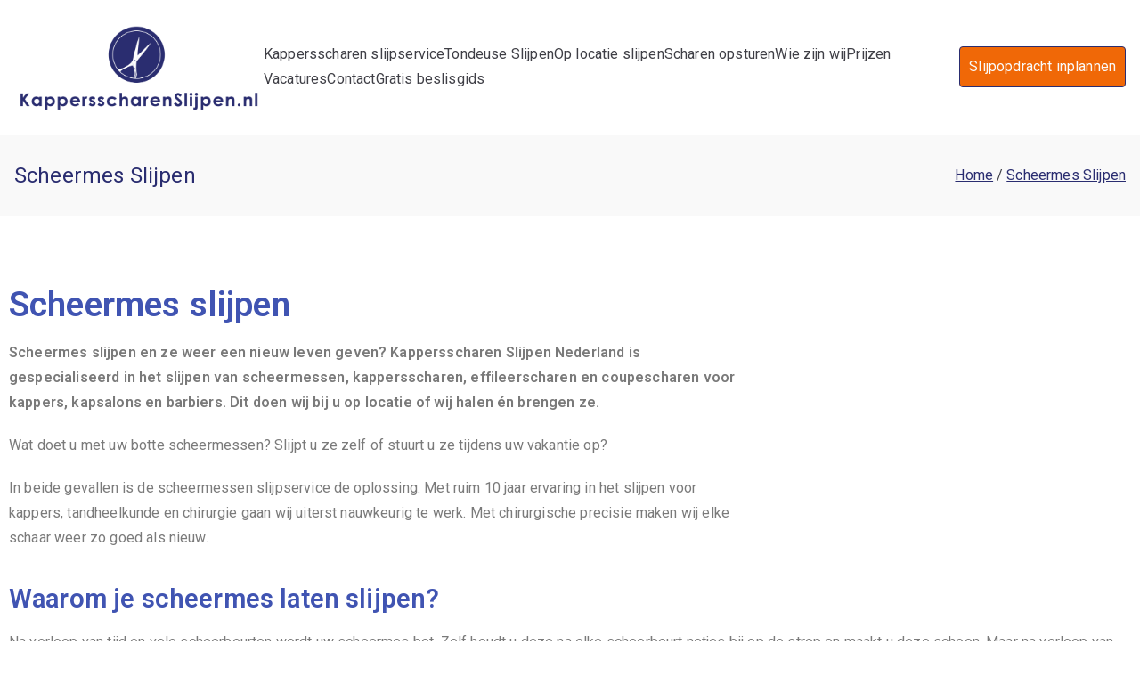

--- FILE ---
content_type: text/html; charset=UTF-8
request_url: https://kappersscharenslijpen.nl/scheermes-slijpen/
body_size: 16335
content:

<!doctype html>
		<html lang="nl-NL">
		
	<head>

				<meta charset="UTF-8">
		<meta name="viewport" content="width=device-width, initial-scale=1">
		<link rel="profile" href="http://gmpg.org/xfn/11">
		
		<meta name='robots' content='index, follow, max-image-preview:large, max-snippet:-1, max-video-preview:-1' />

	<!-- This site is optimized with the Yoast SEO plugin v26.8 - https://yoast.com/product/yoast-seo-wordpress/ -->
	<title>KappersscharenSlijpen.nl | Op Uw Locatie Professioneel Geslepen</title>
	<meta name="description" content="Kappersscharen Laten Slijpen? Kappersscharen Slijpen Nederland is uitgeroepen tot de beste slijpservice voor kapsalons. Wij slijpen voor ruim 3500 kappers." />
	<link rel="canonical" href="https://kappersscharenslijpen.nl/scheermes-slijpen/" />
	<meta property="og:locale" content="nl_NL" />
	<meta property="og:type" content="article" />
	<meta property="og:title" content="KappersscharenSlijpen.nl | Op Uw Locatie Professioneel Geslepen" />
	<meta property="og:description" content="Kappersscharen Laten Slijpen? Kappersscharen Slijpen Nederland is uitgeroepen tot de beste slijpservice voor kapsalons. Wij slijpen voor ruim 3500 kappers." />
	<meta property="og:url" content="https://kappersscharenslijpen.nl/scheermes-slijpen/" />
	<meta property="article:modified_time" content="2024-08-06T11:11:12+00:00" />
	<meta name="twitter:card" content="summary_large_image" />
	<meta name="twitter:label1" content="Geschatte leestijd" />
	<meta name="twitter:data1" content="3 minuten" />
	<script type="application/ld+json" class="yoast-schema-graph">{"@context":"https://schema.org","@graph":[{"@type":"WebPage","@id":"https://kappersscharenslijpen.nl/scheermes-slijpen/","url":"https://kappersscharenslijpen.nl/scheermes-slijpen/","name":"KappersscharenSlijpen.nl | Op Uw Locatie Professioneel Geslepen","isPartOf":{"@id":"https://kappersscharenslijpen.nl/#website"},"datePublished":"2020-02-08T17:01:02+00:00","dateModified":"2024-08-06T11:11:12+00:00","description":"Kappersscharen Laten Slijpen? Kappersscharen Slijpen Nederland is uitgeroepen tot de beste slijpservice voor kapsalons. Wij slijpen voor ruim 3500 kappers.","breadcrumb":{"@id":"https://kappersscharenslijpen.nl/scheermes-slijpen/#breadcrumb"},"inLanguage":"nl-NL","potentialAction":[{"@type":"ReadAction","target":["https://kappersscharenslijpen.nl/scheermes-slijpen/"]}]},{"@type":"BreadcrumbList","@id":"https://kappersscharenslijpen.nl/scheermes-slijpen/#breadcrumb","itemListElement":[{"@type":"ListItem","position":1,"name":"Home","item":"https://kappersscharenslijpen.nl/"},{"@type":"ListItem","position":2,"name":"Scheermes Slijpen"}]},{"@type":"WebSite","@id":"https://kappersscharenslijpen.nl/#website","url":"https://kappersscharenslijpen.nl/","name":"","description":"","publisher":{"@id":"https://kappersscharenslijpen.nl/#organization"},"potentialAction":[{"@type":"SearchAction","target":{"@type":"EntryPoint","urlTemplate":"https://kappersscharenslijpen.nl/?s={search_term_string}"},"query-input":{"@type":"PropertyValueSpecification","valueRequired":true,"valueName":"search_term_string"}}],"inLanguage":"nl-NL"},{"@type":"Organization","@id":"https://kappersscharenslijpen.nl/#organization","name":"Kappersscharen Slijpen Nederland","url":"https://kappersscharenslijpen.nl/","logo":{"@type":"ImageObject","inLanguage":"nl-NL","@id":"https://kappersscharenslijpen.nl/#/schema/logo/image/","url":"https://kappersscharenslijpen.nl/wp-content/uploads/2025/11/cropped-Kappersscharen-slijpen-Nederland-NIEUW-2025.png","contentUrl":"https://kappersscharenslijpen.nl/wp-content/uploads/2025/11/cropped-Kappersscharen-slijpen-Nederland-NIEUW-2025.png","width":1500,"height":594,"caption":"Kappersscharen Slijpen Nederland"},"image":{"@id":"https://kappersscharenslijpen.nl/#/schema/logo/image/"}}]}</script>
	<!-- / Yoast SEO plugin. -->


<link rel='dns-prefetch' href='//www.googletagmanager.com' />
<link rel='dns-prefetch' href='//fonts.googleapis.com' />
<link rel="alternate" type="application/rss+xml" title=" &raquo; feed" href="https://kappersscharenslijpen.nl/feed/" />
<link rel="alternate" type="application/rss+xml" title=" &raquo; reacties feed" href="https://kappersscharenslijpen.nl/comments/feed/" />
<link rel="alternate" title="oEmbed (JSON)" type="application/json+oembed" href="https://kappersscharenslijpen.nl/wp-json/oembed/1.0/embed?url=https%3A%2F%2Fkappersscharenslijpen.nl%2Fscheermes-slijpen%2F" />
<link rel="alternate" title="oEmbed (XML)" type="text/xml+oembed" href="https://kappersscharenslijpen.nl/wp-json/oembed/1.0/embed?url=https%3A%2F%2Fkappersscharenslijpen.nl%2Fscheermes-slijpen%2F&#038;format=xml" />
<style id='wp-img-auto-sizes-contain-inline-css' type='text/css'>
img:is([sizes=auto i],[sizes^="auto," i]){contain-intrinsic-size:3000px 1500px}
/*# sourceURL=wp-img-auto-sizes-contain-inline-css */
</style>
<style id='wp-emoji-styles-inline-css' type='text/css'>

	img.wp-smiley, img.emoji {
		display: inline !important;
		border: none !important;
		box-shadow: none !important;
		height: 1em !important;
		width: 1em !important;
		margin: 0 0.07em !important;
		vertical-align: -0.1em !important;
		background: none !important;
		padding: 0 !important;
	}
/*# sourceURL=wp-emoji-styles-inline-css */
</style>
<style id='global-styles-inline-css' type='text/css'>
:root{--wp--preset--aspect-ratio--square: 1;--wp--preset--aspect-ratio--4-3: 4/3;--wp--preset--aspect-ratio--3-4: 3/4;--wp--preset--aspect-ratio--3-2: 3/2;--wp--preset--aspect-ratio--2-3: 2/3;--wp--preset--aspect-ratio--16-9: 16/9;--wp--preset--aspect-ratio--9-16: 9/16;--wp--preset--color--black: #000000;--wp--preset--color--cyan-bluish-gray: #abb8c3;--wp--preset--color--white: #ffffff;--wp--preset--color--pale-pink: #f78da7;--wp--preset--color--vivid-red: #cf2e2e;--wp--preset--color--luminous-vivid-orange: #ff6900;--wp--preset--color--luminous-vivid-amber: #fcb900;--wp--preset--color--light-green-cyan: #7bdcb5;--wp--preset--color--vivid-green-cyan: #00d084;--wp--preset--color--pale-cyan-blue: #8ed1fc;--wp--preset--color--vivid-cyan-blue: #0693e3;--wp--preset--color--vivid-purple: #9b51e0;--wp--preset--color--zakra-color-1: #027ABB;--wp--preset--color--zakra-color-2: #015EA0;--wp--preset--color--zakra-color-3: #FFFFFF;--wp--preset--color--zakra-color-4: #F6FEFC;--wp--preset--color--zakra-color-5: #181818;--wp--preset--color--zakra-color-6: #1F1F32;--wp--preset--color--zakra-color-7: #3F3F46;--wp--preset--color--zakra-color-8: #FFFFFF;--wp--preset--color--zakra-color-9: #E4E4E7;--wp--preset--gradient--vivid-cyan-blue-to-vivid-purple: linear-gradient(135deg,rgb(6,147,227) 0%,rgb(155,81,224) 100%);--wp--preset--gradient--light-green-cyan-to-vivid-green-cyan: linear-gradient(135deg,rgb(122,220,180) 0%,rgb(0,208,130) 100%);--wp--preset--gradient--luminous-vivid-amber-to-luminous-vivid-orange: linear-gradient(135deg,rgb(252,185,0) 0%,rgb(255,105,0) 100%);--wp--preset--gradient--luminous-vivid-orange-to-vivid-red: linear-gradient(135deg,rgb(255,105,0) 0%,rgb(207,46,46) 100%);--wp--preset--gradient--very-light-gray-to-cyan-bluish-gray: linear-gradient(135deg,rgb(238,238,238) 0%,rgb(169,184,195) 100%);--wp--preset--gradient--cool-to-warm-spectrum: linear-gradient(135deg,rgb(74,234,220) 0%,rgb(151,120,209) 20%,rgb(207,42,186) 40%,rgb(238,44,130) 60%,rgb(251,105,98) 80%,rgb(254,248,76) 100%);--wp--preset--gradient--blush-light-purple: linear-gradient(135deg,rgb(255,206,236) 0%,rgb(152,150,240) 100%);--wp--preset--gradient--blush-bordeaux: linear-gradient(135deg,rgb(254,205,165) 0%,rgb(254,45,45) 50%,rgb(107,0,62) 100%);--wp--preset--gradient--luminous-dusk: linear-gradient(135deg,rgb(255,203,112) 0%,rgb(199,81,192) 50%,rgb(65,88,208) 100%);--wp--preset--gradient--pale-ocean: linear-gradient(135deg,rgb(255,245,203) 0%,rgb(182,227,212) 50%,rgb(51,167,181) 100%);--wp--preset--gradient--electric-grass: linear-gradient(135deg,rgb(202,248,128) 0%,rgb(113,206,126) 100%);--wp--preset--gradient--midnight: linear-gradient(135deg,rgb(2,3,129) 0%,rgb(40,116,252) 100%);--wp--preset--font-size--small: 13px;--wp--preset--font-size--medium: 20px;--wp--preset--font-size--large: 36px;--wp--preset--font-size--x-large: 42px;--wp--preset--spacing--20: 0.44rem;--wp--preset--spacing--30: 0.67rem;--wp--preset--spacing--40: 1rem;--wp--preset--spacing--50: 1.5rem;--wp--preset--spacing--60: 2.25rem;--wp--preset--spacing--70: 3.38rem;--wp--preset--spacing--80: 5.06rem;--wp--preset--shadow--natural: 6px 6px 9px rgba(0, 0, 0, 0.2);--wp--preset--shadow--deep: 12px 12px 50px rgba(0, 0, 0, 0.4);--wp--preset--shadow--sharp: 6px 6px 0px rgba(0, 0, 0, 0.2);--wp--preset--shadow--outlined: 6px 6px 0px -3px rgb(255, 255, 255), 6px 6px rgb(0, 0, 0);--wp--preset--shadow--crisp: 6px 6px 0px rgb(0, 0, 0);}:root { --wp--style--global--content-size: 760px;--wp--style--global--wide-size: 1160px; }:where(body) { margin: 0; }.wp-site-blocks > .alignleft { float: left; margin-right: 2em; }.wp-site-blocks > .alignright { float: right; margin-left: 2em; }.wp-site-blocks > .aligncenter { justify-content: center; margin-left: auto; margin-right: auto; }:where(.wp-site-blocks) > * { margin-block-start: 24px; margin-block-end: 0; }:where(.wp-site-blocks) > :first-child { margin-block-start: 0; }:where(.wp-site-blocks) > :last-child { margin-block-end: 0; }:root { --wp--style--block-gap: 24px; }:root :where(.is-layout-flow) > :first-child{margin-block-start: 0;}:root :where(.is-layout-flow) > :last-child{margin-block-end: 0;}:root :where(.is-layout-flow) > *{margin-block-start: 24px;margin-block-end: 0;}:root :where(.is-layout-constrained) > :first-child{margin-block-start: 0;}:root :where(.is-layout-constrained) > :last-child{margin-block-end: 0;}:root :where(.is-layout-constrained) > *{margin-block-start: 24px;margin-block-end: 0;}:root :where(.is-layout-flex){gap: 24px;}:root :where(.is-layout-grid){gap: 24px;}.is-layout-flow > .alignleft{float: left;margin-inline-start: 0;margin-inline-end: 2em;}.is-layout-flow > .alignright{float: right;margin-inline-start: 2em;margin-inline-end: 0;}.is-layout-flow > .aligncenter{margin-left: auto !important;margin-right: auto !important;}.is-layout-constrained > .alignleft{float: left;margin-inline-start: 0;margin-inline-end: 2em;}.is-layout-constrained > .alignright{float: right;margin-inline-start: 2em;margin-inline-end: 0;}.is-layout-constrained > .aligncenter{margin-left: auto !important;margin-right: auto !important;}.is-layout-constrained > :where(:not(.alignleft):not(.alignright):not(.alignfull)){max-width: var(--wp--style--global--content-size);margin-left: auto !important;margin-right: auto !important;}.is-layout-constrained > .alignwide{max-width: var(--wp--style--global--wide-size);}body .is-layout-flex{display: flex;}.is-layout-flex{flex-wrap: wrap;align-items: center;}.is-layout-flex > :is(*, div){margin: 0;}body .is-layout-grid{display: grid;}.is-layout-grid > :is(*, div){margin: 0;}body{padding-top: 0px;padding-right: 0px;padding-bottom: 0px;padding-left: 0px;}a:where(:not(.wp-element-button)){text-decoration: underline;}:root :where(.wp-element-button, .wp-block-button__link){background-color: #32373c;border-width: 0;color: #fff;font-family: inherit;font-size: inherit;font-style: inherit;font-weight: inherit;letter-spacing: inherit;line-height: inherit;padding-top: calc(0.667em + 2px);padding-right: calc(1.333em + 2px);padding-bottom: calc(0.667em + 2px);padding-left: calc(1.333em + 2px);text-decoration: none;text-transform: inherit;}.has-black-color{color: var(--wp--preset--color--black) !important;}.has-cyan-bluish-gray-color{color: var(--wp--preset--color--cyan-bluish-gray) !important;}.has-white-color{color: var(--wp--preset--color--white) !important;}.has-pale-pink-color{color: var(--wp--preset--color--pale-pink) !important;}.has-vivid-red-color{color: var(--wp--preset--color--vivid-red) !important;}.has-luminous-vivid-orange-color{color: var(--wp--preset--color--luminous-vivid-orange) !important;}.has-luminous-vivid-amber-color{color: var(--wp--preset--color--luminous-vivid-amber) !important;}.has-light-green-cyan-color{color: var(--wp--preset--color--light-green-cyan) !important;}.has-vivid-green-cyan-color{color: var(--wp--preset--color--vivid-green-cyan) !important;}.has-pale-cyan-blue-color{color: var(--wp--preset--color--pale-cyan-blue) !important;}.has-vivid-cyan-blue-color{color: var(--wp--preset--color--vivid-cyan-blue) !important;}.has-vivid-purple-color{color: var(--wp--preset--color--vivid-purple) !important;}.has-zakra-color-1-color{color: var(--wp--preset--color--zakra-color-1) !important;}.has-zakra-color-2-color{color: var(--wp--preset--color--zakra-color-2) !important;}.has-zakra-color-3-color{color: var(--wp--preset--color--zakra-color-3) !important;}.has-zakra-color-4-color{color: var(--wp--preset--color--zakra-color-4) !important;}.has-zakra-color-5-color{color: var(--wp--preset--color--zakra-color-5) !important;}.has-zakra-color-6-color{color: var(--wp--preset--color--zakra-color-6) !important;}.has-zakra-color-7-color{color: var(--wp--preset--color--zakra-color-7) !important;}.has-zakra-color-8-color{color: var(--wp--preset--color--zakra-color-8) !important;}.has-zakra-color-9-color{color: var(--wp--preset--color--zakra-color-9) !important;}.has-black-background-color{background-color: var(--wp--preset--color--black) !important;}.has-cyan-bluish-gray-background-color{background-color: var(--wp--preset--color--cyan-bluish-gray) !important;}.has-white-background-color{background-color: var(--wp--preset--color--white) !important;}.has-pale-pink-background-color{background-color: var(--wp--preset--color--pale-pink) !important;}.has-vivid-red-background-color{background-color: var(--wp--preset--color--vivid-red) !important;}.has-luminous-vivid-orange-background-color{background-color: var(--wp--preset--color--luminous-vivid-orange) !important;}.has-luminous-vivid-amber-background-color{background-color: var(--wp--preset--color--luminous-vivid-amber) !important;}.has-light-green-cyan-background-color{background-color: var(--wp--preset--color--light-green-cyan) !important;}.has-vivid-green-cyan-background-color{background-color: var(--wp--preset--color--vivid-green-cyan) !important;}.has-pale-cyan-blue-background-color{background-color: var(--wp--preset--color--pale-cyan-blue) !important;}.has-vivid-cyan-blue-background-color{background-color: var(--wp--preset--color--vivid-cyan-blue) !important;}.has-vivid-purple-background-color{background-color: var(--wp--preset--color--vivid-purple) !important;}.has-zakra-color-1-background-color{background-color: var(--wp--preset--color--zakra-color-1) !important;}.has-zakra-color-2-background-color{background-color: var(--wp--preset--color--zakra-color-2) !important;}.has-zakra-color-3-background-color{background-color: var(--wp--preset--color--zakra-color-3) !important;}.has-zakra-color-4-background-color{background-color: var(--wp--preset--color--zakra-color-4) !important;}.has-zakra-color-5-background-color{background-color: var(--wp--preset--color--zakra-color-5) !important;}.has-zakra-color-6-background-color{background-color: var(--wp--preset--color--zakra-color-6) !important;}.has-zakra-color-7-background-color{background-color: var(--wp--preset--color--zakra-color-7) !important;}.has-zakra-color-8-background-color{background-color: var(--wp--preset--color--zakra-color-8) !important;}.has-zakra-color-9-background-color{background-color: var(--wp--preset--color--zakra-color-9) !important;}.has-black-border-color{border-color: var(--wp--preset--color--black) !important;}.has-cyan-bluish-gray-border-color{border-color: var(--wp--preset--color--cyan-bluish-gray) !important;}.has-white-border-color{border-color: var(--wp--preset--color--white) !important;}.has-pale-pink-border-color{border-color: var(--wp--preset--color--pale-pink) !important;}.has-vivid-red-border-color{border-color: var(--wp--preset--color--vivid-red) !important;}.has-luminous-vivid-orange-border-color{border-color: var(--wp--preset--color--luminous-vivid-orange) !important;}.has-luminous-vivid-amber-border-color{border-color: var(--wp--preset--color--luminous-vivid-amber) !important;}.has-light-green-cyan-border-color{border-color: var(--wp--preset--color--light-green-cyan) !important;}.has-vivid-green-cyan-border-color{border-color: var(--wp--preset--color--vivid-green-cyan) !important;}.has-pale-cyan-blue-border-color{border-color: var(--wp--preset--color--pale-cyan-blue) !important;}.has-vivid-cyan-blue-border-color{border-color: var(--wp--preset--color--vivid-cyan-blue) !important;}.has-vivid-purple-border-color{border-color: var(--wp--preset--color--vivid-purple) !important;}.has-zakra-color-1-border-color{border-color: var(--wp--preset--color--zakra-color-1) !important;}.has-zakra-color-2-border-color{border-color: var(--wp--preset--color--zakra-color-2) !important;}.has-zakra-color-3-border-color{border-color: var(--wp--preset--color--zakra-color-3) !important;}.has-zakra-color-4-border-color{border-color: var(--wp--preset--color--zakra-color-4) !important;}.has-zakra-color-5-border-color{border-color: var(--wp--preset--color--zakra-color-5) !important;}.has-zakra-color-6-border-color{border-color: var(--wp--preset--color--zakra-color-6) !important;}.has-zakra-color-7-border-color{border-color: var(--wp--preset--color--zakra-color-7) !important;}.has-zakra-color-8-border-color{border-color: var(--wp--preset--color--zakra-color-8) !important;}.has-zakra-color-9-border-color{border-color: var(--wp--preset--color--zakra-color-9) !important;}.has-vivid-cyan-blue-to-vivid-purple-gradient-background{background: var(--wp--preset--gradient--vivid-cyan-blue-to-vivid-purple) !important;}.has-light-green-cyan-to-vivid-green-cyan-gradient-background{background: var(--wp--preset--gradient--light-green-cyan-to-vivid-green-cyan) !important;}.has-luminous-vivid-amber-to-luminous-vivid-orange-gradient-background{background: var(--wp--preset--gradient--luminous-vivid-amber-to-luminous-vivid-orange) !important;}.has-luminous-vivid-orange-to-vivid-red-gradient-background{background: var(--wp--preset--gradient--luminous-vivid-orange-to-vivid-red) !important;}.has-very-light-gray-to-cyan-bluish-gray-gradient-background{background: var(--wp--preset--gradient--very-light-gray-to-cyan-bluish-gray) !important;}.has-cool-to-warm-spectrum-gradient-background{background: var(--wp--preset--gradient--cool-to-warm-spectrum) !important;}.has-blush-light-purple-gradient-background{background: var(--wp--preset--gradient--blush-light-purple) !important;}.has-blush-bordeaux-gradient-background{background: var(--wp--preset--gradient--blush-bordeaux) !important;}.has-luminous-dusk-gradient-background{background: var(--wp--preset--gradient--luminous-dusk) !important;}.has-pale-ocean-gradient-background{background: var(--wp--preset--gradient--pale-ocean) !important;}.has-electric-grass-gradient-background{background: var(--wp--preset--gradient--electric-grass) !important;}.has-midnight-gradient-background{background: var(--wp--preset--gradient--midnight) !important;}.has-small-font-size{font-size: var(--wp--preset--font-size--small) !important;}.has-medium-font-size{font-size: var(--wp--preset--font-size--medium) !important;}.has-large-font-size{font-size: var(--wp--preset--font-size--large) !important;}.has-x-large-font-size{font-size: var(--wp--preset--font-size--x-large) !important;}
:root :where(.wp-block-pullquote){font-size: 1.5em;line-height: 1.6;}
/*# sourceURL=global-styles-inline-css */
</style>
<link rel='stylesheet' id='zakra-style-css' href='https://kappersscharenslijpen.nl/wp-content/themes/zakra/style.css?ver=4.2.0' type='text/css' media='all' />
<link rel='stylesheet' id='zakra-pro-css' href='https://kappersscharenslijpen.nl/wp-content/plugins/zakra-pro/public/assets/css/zakra-pro-public.min.css?ver=3.2.0' type='text/css' media='all' />
<style id='zakra-pro-inline-css' type='text/css'>
.zak-header-builder .zak-header-top-row a, .zak-header-builder .zak-header-top-row .menu a{color:#fff;}.zak-header-builder .zak-header-top-row ul .menu-item-has-children > a .zak-submenu-toggle svg, .zak-header-builder .zak-header-top-row ul .page_item_has_children > a .zak-submenu-toggle svg{fill:#fff;}.zak-header-builder .zak-header-top-row a:hover, .zak-header-builder .zak-header-top-row .menu a:hover{color:#027ABB;}.zak-header-builder .zak-header-top-row ul .menu-item-has-children > a:hover .zak-submenu-toggle svg, .zak-header-builder .zak-header-top-row ul .page_item_has_children > a:hover .zak-submenu-toggle svg{fill:#027ABB;}.zak-header-builder .zak-header-top-row .widget .widget-title{color:#16181a;}@media screen and (min-width: 768px) {}.zak-header-builder .zak-primary-nav.zak-menu-item--layout-2 > ul > li > a{background-color:#269bd1;}.zak-header-builder .zak-primary-nav.zak-menu-item--layout-2 > ul > li:hover > a{background-color:#1e7ba6;}.zak-header-builder .zak-primary-nav.zak-menu-item--layout-2 > ul > li > a{border-color:#e9ecef;}.zak-header-builder .zak-primary-nav .sub-menu, .zak-header-builder .zak-primary-nav.zak-menu-item--layout-2 .sub-menu{background-color:#fff;}.zak-header-builder .zak-primary-nav .sub-menu, .zak-header-builder .zak-primary-nav.zak-menu-item--layout-2 .sub-menu{border-color:#e9ecef;}.zak-header-builder .zak-primary-nav ul li ul li:hover > a, .zak-header-builder .zak-primary-nav.zak-menu-item--layout-2 .sub-menu li:hover a{color:#1e7ba6;}.zak-header-builder .zak-primary-nav ul li ul li:active > a, .zak-header-builder .zak-primary-nav ul li ul li.current_page_item > a, .zak-header-builder .zak-primary-nav ul li ul li.current-menu-item > a{color:#269bd1;}.zak-header-builder .zak-mobile-nav .current_page_item a, .zak-mobile-nav > .menu ul li.current-menu-item > a{color:#2a2d70;}.zak-header-builder .widget .widget-title{font-family:-apple-system, blinkmacsystemfont, segoe ui, roboto, oxygen-sans, ubuntu, cantarell, helvetica neue, helvetica, arial, sans-serif;font-weight:500;}.zak-header-builder .zak-header-button .zak-button:hover{background-color:#1e7ba6;}.zak-header-builder .zak-header-button .zak-button{border-color:#269bd1;}.zak-header-builder .zak-header-button .zak-button:hover{border-color:#1e7ba6;}.zak-entry-summary a:active, .entry-content a:active{color:#606060;}.zak-entry-summary a:focus, .entry-content a:focus{color:#606060;}.zak-entry-summary a:visited, .entry-content a:visited{color:#606060;}h1, h2, h3, h4, h5, h6{color:#3F3F46;}.zak-entry-summary p, .zakra-article-post .entry-content > p{font-family:-apple-system, blinkmacsystemfont, segoe ui, roboto, oxygen-sans, ubuntu, cantarell, helvetica neue, helvetica, arial, sans-serif;font-weight:400;}.woocommerce .zak-content ul.products li.zakra-product--style-2 .wc-forward.added_to_cart, .wc-block-grid__products .wc-block-grid__product.zakra-product--style-2 .wc-block-grid__product-add-to-cart .added_to_cart{background-color:#f06807;}.woocommerce .zak-content ul.products li.zakra-product--style-2 .wc-forward.added_to_cart:hover, .wc-block-grid__products .wc-block-grid__product.zakra-product--style-2 .wc-block-grid__product-add-to-cart .added_to_cart:hover, .wc-block-grid__products .wc-block-grid__product .wc-block-grid__product-add-to-cart .wp-block-button__link:hover{background-color:#e26206;}.woocommerce .zak-content ul.products li.zakra-product--style-2 .added_to_cart{border-radius:5px;} .wc-block-grid__products .wc-block-grid__product.zakra-product--style-2 .wc-block-grid__product-add-to-cart .added_to_cart{border-radius:5px;} li.product .button{border-radius:5px;} li.product .button.add_to_cart_button{border-radius:5px;} li.product .wc-forward.added_to_cart{border-radius:5px;}button, input[type="button"], input[type="reset"], input[type="submit"], .wp-block-button .wp-block-button__link, .woocommerce .zak-content ul.products li.zakra-product--style-2 .added_to_cart, .wc-block-grid__products .wc-block-grid__product.zakra-product--style-2 .wc-block-grid__product-add-to-cart .added_to_cart{border-top-width:0px;border-right-width:0px;border-bottom-width:0px;border-left-width:0px;}button, input[type="button"], input[type="reset"], input[type="submit"], .wp-block-button .wp-block-button__link, .woocommerce .zak-content ul.products li.zakra-product--style-2 .added_to_cart, .wc-block-grid__products .wc-block-grid__product.zakra-product--style-2 .wc-block-grid__product-add-to-cart .added_to_cart{border-color:#f06807;}button:hover, input[type="button"]:hover, input[type="reset"]:hover, input[type="submit"]:hover, .wp-block-button .wp-block-button__link:hover, .woocommerce .zak-content ul.products li.zakra-product--style-2 .added_to_cart:hover,.wc-block-grid__products .wc-block-grid__product.zakra-product--style-2 .wc-block-grid__product-add-to-cart .added_to_cart:hover{border-color:#e26206;}.site-branding .site-title:hover, .site-branding .site-title a:hover{color:#2a2d70;}.zak-top-bar{padding-top:0px;padding-right:px;padding-bottom:0px;padding-left:px;}.zak-top-bar a, .zak-top-bar .menu a{color:#ffffff;}.zak-top-bar ul .menu-item-has-children > a .zak-submenu-toggle svg, .zak-top-bar ul .page_item_has_children > a .zak-submenu-toggle svg{fill:#ffffff;}.zak-top-bar a:hover, .zak-top-bar .menu a:hover{color:#ffffff;}.zak-top-bar ul .menu-item-has-children > a:hover .zak-submenu-toggle svg, .zak-top-bar ul .page_item_has_children > a:hover .zak-submenu-toggle svg{fill:#ffffff;}.zak-top-bar .widget .widget-title{color:#16181a;}.zak-header-buttons .zak-header-button--1{margin-top:em;margin-right:em;margin-bottom:em;margin-left:em;}.zak-header-buttons .zak-header-button--1 .zak-button, .zak-mobile-nav .zak-header-buttons .zak-header-button--1 .zak-button{border-color:#f06807;}.zak-header-buttons .zak-header-button--1 .zak-button:hover, .zak-mobile-nav .zak-header-buttons .zak-header-button--1 .zak-button:hover{border-color:#e26206;}.zak-header-buttons .zak-header-button.zak-header-button--2 .zak-button:hover{background-color:#1e7ba6;}.zak-header-buttons .zak-header-button.zak-header-button--2 .zak-button{border-color:#269bd1;}.zak-header-buttons .zak-header-button.zak-header-button--2 .zak-button:hover{border-color:#1e7ba6;}@media screen and (min-width: 768px) {header .zak-main-header .zak-header-col--2{background-color:#ffffff;}}.zak-primary-nav.zak-menu-item--layout-2 > ul > li > a{background-color:Array;}.zak-primary-nav.zak-menu-item--layout-2 > ul > li:hover > a{background-color:Array;}.zak-primary-nav.zak-menu-item--layout-2 > ul > li.current_page_item  > a, .zak-primary-nav.zak-menu-item--layout-2 ul > li.current-menu-item  > a, .zak-primary-nav.zak-menu-item--layout-2 ul > li > a.tg-current-menu-item{background-color:Array;}.main-navigation.zak-primary-nav ul li ul li:hover > a, .zak-primary-nav.zak-menu-item--layout-2 .sub-menu li:hover a{color:#1e7ba6;}.main-navigation.zak-primary-nav ul li ul li:active > a, .main-navigation.zak-primary-nav ul li ul li.current_page_item > a, .main-navigation.zak-primary-nav ul li ul li.current-menu-item > a{color:#269bd1;}.zak-primary-nav .sub-menu, .zak-primary-nav.zak-menu-item--layout-2 .sub-menu{background-color:#fff;}.zak-primary-nav .sub-menu, .zak-primary-nav.zak-menu-item--layout-2 .sub-menu{border-color:#e9ecef;}@media screen and (max-width:768px){.zak-toggle-menu{display:flex;}.zak-header-col--2 > .zak-header-actions .zak-header-search,.zak-header-col--2 > .zak-header-actions .zak-menu-item-cart, .zak-main-nav{display:none;}.zak-mobile-nav{display:block;}}@media screen and (min-width:768px){.zak-toggle-menu{display:none;}.zak-header-actions .zak-header-search, .zak-header-actions .zak-menu-item-cart{display:flex;}.zak-main-nav{display:flex;}}.zak-mobile-nav .current_page_item a, .zak-mobile-nav > .menu ul li.current-menu-item > a{color:#2a2d70;}.zak-header .zak-main-header.sticky-header, .zak-header-sticky-wrapper .sticky-header .zak-top-bar, .zak-header-sticky-wrapper .sticky-header .zak-main-header, .zak-top-bar.sticky-header, .zak-header-builder .zak-header-sticky-wrapper .sticky-header, .zak-header-builder.zak-layout-1-transparent .zak-header-transparent-wrapper .sticky-header{background-color:#ffffff;}.zak-posts .zak-blog-button-layout-2 a{background-color:Array;}.zak-posts .zak-blog-button-layout-2 a:hover{background-color:Array;}.posts-navigation, .zak-numbered-pagination{background-color:Array;}.zak-numbered-pagination .nav-links a:hover, .zak-numbered-pagination .nav-links a:focus, .zak-numbered-pagination .nav-links span.current{background-color:Array;}.single .hentry{border-color:#ffffff;}.zak-footer-cols .widget .widget-title{font-family:-apple-system, blinkmacsystemfont, segoe ui, roboto, oxygen-sans, ubuntu, cantarell, helvetica neue, helvetica, arial, sans-serif;font-weight:500;}:root {--e-global-color-zakracolor1: #027ABB;--e-global-color-zakracolor2: #015EA0;--e-global-color-zakracolor3: #FFFFFF;--e-global-color-zakracolor4: #F6FEFC;--e-global-color-zakracolor5: #181818;--e-global-color-zakracolor6: #1F1F32;--e-global-color-zakracolor7: #3F3F46;--e-global-color-zakracolor8: #FFFFFF;--e-global-color-zakracolor9: #E4E4E7;}
.zak-header-builder .zak-header-top-row{background-color:#18181B;}.zak-header-builder .zak-main-nav{border-bottom-color:#e9ecef;}.zak-header-builder .zak-secondary-nav{border-bottom-color:#e9ecef;}.zak-header-builder .zak-tertiary-menu{border-bottom-color:#e9ecef;}.zak-header-builder .zak-header-buttons .zak-header-button .zak-button{background-color:#f06807;}.zak-header-builder .zak-header-buttons .zak-header-button .zak-button:hover{background-color:#e26206;}.zak-header-builder .zak-header-buttons .zak-header-button .zak-button{border-color:#f06807;}.zak-footer-builder .zak-footer-bottom-row{background-color:#18181B;}.zak-footer-builder .zak-footer-bottom-row{border-color:#3F3F46;}.zak-footer-builder .zak-footer-bottom-row{color:#fafafa;}.zak-header-builder, .zak-header-sticky-wrapper .sticky-header{border-color:#E4E4E7;}.zak-footer-builder .zak-footer-main-row ul li{border-bottom-color:#e9ecef;}:root{--top-grid-columns: 4;
			--main-grid-columns: 4;
			--bottom-grid-columns: 1;
			} .zak-footer-builder .zak-bottom-row{justify-items: center;} .zak-footer-builder .zak-footer-main-row .widget-title, .zak-footer-builder .zak-footer-main-row h1, .zak-footer-builder .zak-footer-main-row h2, .zak-footer-builder .zak-footer-main-row h3, .zak-footer-builder .zak-footer-main-row h4, .zak-footer-builder .zak-footer-main-row h5, .zak-footer-builder .zak-footer-main-row h6{color:#606060;}.zak-footer-builder .zak-footer-bottom-row .zak-footer-col{flex-direction: column;}.zak-footer-builder .zak-footer-main-row .zak-footer-col{flex-direction: column;}.zak-footer-builder .zak-footer-top-row .zak-footer-col{flex-direction: column;}.zak-footer-builder .zak-copyright{text-align: center;}.zak-footer-builder .zak-footer-nav{display: flex; justify-content: center;}.zak-footer-builder .zak-footer-nav-2{display: flex; justify-content: center;}.zak-footer-builder .zak-html-1{text-align: center;}.zak-footer-builder .zak-html-2{text-align: center;}.zak-footer-builder .footer-social-icons{text-align: ;}.zak-footer-builder .widget-footer-sidebar-1{text-align: ;}.zak-footer-builder .widget-footer-sidebar-2{text-align: ;}.zak-footer-builder .widget-footer-sidebar-3{text-align: ;}.zak-footer-builder .widget-footer-sidebar-4{text-align: ;}.zak-footer-builder .widget-footer-bar-col-1-sidebar{text-align: ;}.zak-footer-builder .widget-footer-bar-col-2-sidebar{text-align: ;} :root{--zakra-color-1: #027ABB;--zakra-color-2: #015EA0;--zakra-color-3: #FFFFFF;--zakra-color-4: #F6FEFC;--zakra-color-5: #181818;--zakra-color-6: #1F1F32;--zakra-color-7: #3F3F46;--zakra-color-8: #FFFFFF;--zakra-color-9: #E4E4E7;}.zak-container{max-width:1400px;} .zak-container--boxed .zak-site{max-width:1400px;}@media screen and (min-width: 768px) {.zak-primary{width:70%;}}a:hover, a:focus,
				.zak-primary-nav ul li:hover > a,
				.zak-primary-nav ul .current_page_item > a,
				.zak-entry-summary a,
				.zak-entry-meta a, .zak-post-content .zak-entry-footer a:hover,
				.pagebuilder-content a, .zak-style-2 .zak-entry-meta span,
				.zak-style-2 .zak-entry-meta a,
				.entry-title:hover a,
				.zak-breadcrumbs .trail-items a,
				.breadcrumbs .trail-items a,
				.entry-content a,
				.edit-link a,
				.zak-footer-bar a:hover,
				.widget li a,
				#comments .comment-content a,
				#comments .reply,
				button:hover,
				.zak-button:hover,
				.zak-entry-footer .edit-link a,
				.zak-header-action .yith-wcwl-items-count .yith-wcwl-icon span,
				.pagebuilder-content a, .zak-entry-footer a,
				.zak-header-buttons .zak-header-button--2 .zak-button,
				.zak-header-buttons .zak-header-button .zak-button:hover,
				.woocommerce-cart .coupon button.button{color:#2a2d70;}.zak-post-content .entry-button:hover .zak-icon,
				.zak-error-404 .zak-button:hover svg,
				.zak-style-2 .zak-entry-meta span .zak-icon,
				.entry-button .zak-icon{fill:#2a2d70;}blockquote, .wp-block-quote,
				button, input[type="button"],
				input[type="reset"],
				input[type="submit"],
				.wp-block-button .wp-block-button__link,
				blockquote.has-text-align-right, .wp-block-quote.has-text-align-right,
				button:hover,
				.wp-block-button .wp-block-button__link:hover,
				.zak-button:hover,
				.zak-header-buttons .zak-header-button .zak-button,
				.zak-header-buttons .zak-header-button.zak-header-button--2 .zak-button,
				.zak-header-buttons .zak-header-button .zak-button:hover,
				.woocommerce-cart .coupon button.button,
				.woocommerce-cart .actions > button.button{border-color:#2a2d70;}.zak-primary-nav.zak-layout-1-style-2 > ul > li.current_page_item > a::before,
				.zak-primary-nav.zak-layout-1-style-2 > ul a:hover::before,
				.zak-primary-nav.zak-layout-1-style-2 > ul > li.current-menu-item > a::before,
				.zak-primary-nav.zak-layout-1-style-3 > ul > li.current_page_item > a::before,
				.zak-primary-nav.zak-layout-1-style-3 > ul > li.current-menu-item > a::before,
				.zak-primary-nav.zak-layout-1-style-4 > ul > li.current_page_item > a::before,
				.zak-primary-nav.zak-layout-1-style-4 > ul > li.current-menu-item > a::before,
				.zak-scroll-to-top:hover, button, input[type="button"], input[type="reset"],
				input[type="submit"], .zak-header-buttons .zak-header-button--1 .zak-button,
				.wp-block-button .wp-block-button__link,
				.zak-menu-item-cart .cart-page-link .count,
				.widget .wp-block-heading::before,
				#comments .comments-title::before,
				#comments .comment-reply-title::before,
				.widget .widget-title::before,
				.zak-footer-builder .zak-footer-main-row .widget .wp-block-heading::before,
				.zak-footer-builder .zak-footer-top-row .widget .wp-block-heading::before,
				.zak-footer-builder .zak-footer-bottom-row .widget .wp-block-heading::before,
				.zak-footer-builder .zak-footer-main-row .widget .widget-title::before,
				.zak-footer-builder .zak-footer-top-row .widget .widget-title::before,
				.zak-footer-builder .zak-footer-bottom-row .widget .widget-title::before,
				.woocommerce-cart .actions .coupon button.button:hover,
				.woocommerce-cart .actions > button.button,
				.woocommerce-cart .actions > button.button:hover{background-color:#2a2d70;}button, input[type="button"],
				input[type="reset"],
				input[type="submit"],
				.wp-block-button .wp-block-button__link,
				.zak-button{border-color:#2a2d70;background-color:#2a2d70;}body, .woocommerce-ordering select{color:#3F3F46;}.zak-header, .zak-post, .zak-secondary, .zak-footer-bar, .zak-primary-nav .sub-menu, .zak-primary-nav .sub-menu li, .posts-navigation, #comments, .post-navigation, blockquote, .wp-block-quote, .zak-posts .zak-post, .zak-content-area--boxed .widget{border-color:#E4E4E7;}hr .zak-container--separate, {background-color:#E4E4E7;}.entry-content a{color:#606060;}.zak-entry-footer a:hover,
				.entry-button:hover,
				.zak-entry-footer a:hover,
				.entry-content a:hover,
				.pagebuilder-content a:hover, .pagebuilder-content a:hover{color:#606060;}.entry-button:hover .zak-icon{fill:#606060;}.zak-content{background-size:contain;}body{font-family:-apple-system, blinkmacsystemfont, segoe ui, roboto, oxygen-sans, ubuntu, cantarell, helvetica neue, helvetica, arial, sans-serif;font-weight:400;}h1{font-family:-apple-system, blinkmacsystemfont, segoe ui, roboto, oxygen-sans, ubuntu, cantarell, helvetica neue, helvetica, arial, sans-serif;font-weight:500;}h2{font-family:-apple-system, blinkmacsystemfont, segoe ui, roboto, oxygen-sans, ubuntu, cantarell, helvetica neue, helvetica, arial, sans-serif;font-weight:500;}h3{font-family:-apple-system, blinkmacsystemfont, segoe ui, roboto, oxygen-sans, ubuntu, cantarell, helvetica neue, helvetica, arial, sans-serif;font-weight:500;}h4{font-family:-apple-system, blinkmacsystemfont, segoe ui, roboto, oxygen-sans, ubuntu, cantarell, helvetica neue, helvetica, arial, sans-serif;font-weight:500;}h5{font-family:-apple-system, blinkmacsystemfont, segoe ui, roboto, oxygen-sans, ubuntu, cantarell, helvetica neue, helvetica, arial, sans-serif;font-weight:500;}button, input[type="button"], input[type="reset"], input[type="submit"], #infinite-handle span, .wp-block-button .wp-block-button__link{color:#ffffff;}button:hover, input[type="button"]:hover, input[type="reset"]:hover, input[type="submit"]:hover, #infinite-handle span:hover, .wp-block-button .wp-block-button__link:hover{color:#ffffff;}button, input[type="button"], input[type="reset"], input[type="submit"], #infinite-handle span, .wp-block-button .wp-block-button__link{background-color:#f06807;}button:hover, input[type="button"]:hover, input[type="reset"]:hover, input[type="submit"]:hover, #infinite-handle span:hover, .wp-block-button .wp-block-button__link:hover{background-color:#e26206;}button{border-radius:5px;} input[type="button"]{border-radius:5px;} input[type="reset"]{border-radius:5px;} input[type="submit"]{border-radius:5px;} #infinite-handle span{border-radius:5px;} .wp-block-button .wp-block-button__link{border-radius:5px;}.site-title{color:#2a2d70;}.site-branding .custom-logo-link img{max-width:280px;}.zak-header .zak-top-bar{color:#ffffff;}.zak-header .zak-top-bar{background-color:#4054b2;background-size:contain;}.zak-header .zak-main-header{background-color:#ffffff;background-size:contain;}.zak-header-buttons .zak-header-button.zak-header-button--1 .zak-button{background-color:#f06807;}.zak-header-buttons .zak-header-button.zak-header-button--1 .zak-button:hover{background-color:#e26206;}.zak-header .main-navigation{border-bottom-color:#e9ecef;}.zak-primary-nav ul li:not(.current-menu-item):hover > a, .zak-primary-nav.zak-menu-item--layout-2 > ul > li:not(.current-menu-item):hover > a, .zak-primary-nav ul li:not(.current-menu-item):hover > a, .zak-main-nav.zak-primary-nav ul.zak-primary-menu li:not(.current-menu-item):hover > a{color:#2a2d70;}.zak-primary-nav ul li:hover > .zak-icon, .zak-primary-nav.zak-menu-item--layout-2 > ul > li:hover > .zak-icon{fill:#2a2d70;}.zak-primary-nav.zak-layout-1-style-2 > ul li a:hover::before{background-color:#2a2d70;}.zak-primary-nav ul li:active > a, .zak-primary-nav ul > li:not(.zak-header-button).current_page_item > a, .zak-primary-nav ul > li:not(.zak-header-button).current_page_ancestor > a, .zak-primary-nav ul > li:not(.zak-header-button).current-menu-item > a, .zak-primary-nav ul > li:not(.zak-header-button).current-menu-ancestor > a{color:#2a2d70;}.zak-primary-nav.zak-layout-1-style-2 ul > li:not(.zak-header-button).current_page_item > a::before, .zak-primary-nav.zak-layout-1-style-2 ul > li:not(.zak-header-button).current_page_ancestor > a::before, .zak-primary-nav.zak-layout-1-style-2 ul > li:not(.zak-header-button).current-menu-item > a::before, .zak-primary-nav.zak-layout-1-style-2 ul > li:not(.zak-header-button).current-menu-ancestor > a::before, .zak-primary-nav.zak-layout-1-style-3 ul > li:not(.zak-header-button).current_page_item > a::before, .zak-primary-nav.zak-layout-1-style-3 ul > li:not(.zak-header-button).current_page_ancestor > a::before, .zak-primary-nav.zak-layout-1-style-3 ul > li:not(.zak-header-button).current-menu-item > a::before, .zak-primary-nav.zak-layout-1-style-3 ul > li:not(.zak-header-button).current-menu-ancestor > a::before, .zak-primary-nav.zak-layout-1-style-4 ul > li:not(.zak-header-button).current_page_item > a::before, .zak-primary-nav.zak-layout-1-style-4 ul > li:not(.zak-header-button).current_page_ancestor > a::before, .zak-primary-nav.zak-layout-1-style-4 ul > li:not(.zak-header-button).current-menu-item > a::before, .zak-primary-nav.zak-layout-1-style-4 ul > li:not(.zak-header-button).current-menu-ancestor > a::before{background-color:#2a2d70;}.zak-primary-nav ul li:hover > .zak-icon, .zak-primary-nav.zak-menu-item--layout-2 > ul > li span{fill:#2a2d70;}.zak-page-header, .zak-container--separate .zak-page-header{background-color:#f9f9f9;background-position:center center;background-size:contain;}.zak-page-header .breadcrumb-trail ul li a:hover , .zak-page-header .yoast-breadcrumb-trail a:hover{color:#2a2d70;}.zak-footer-cols{background-color:#ffffff;}.zak-footer .zak-footer-cols .widget-title, .zak-footer-cols h1, .zak-footer-cols h2, .zak-footer-cols h3, .zak-footer-cols h4, .zak-footer-cols h5, .zak-footer-cols h6{color:#606060;}.zak-footer .zak-footer-cols, .zak-footer .zak-footer-cols p{color:#606060;}.zak-footer .zak-footer-cols a, .zak-footer-col .widget ul a{color:#606060;}.zak-footer .zak-footer-cols a:hover, .zak-footer-col .widget ul a:hover, .zak-footer .zak-footer-cols a:focus{color:#606060;}.zak-footer-cols{border-top-color:#1e73be;}.zak-footer-cols ul li{border-bottom-color:#e9ecef;}.zak-footer-bar{background-color:#ffffff;}.zak-footer-bar{color:#fafafa;}.zak-footer-bar{border-top-color:#3f3f46;}.zak-scroll-to-top:hover{background-color:#1e7ba6;}:root {--e-global-color-zakracolor1: #027ABB;--e-global-color-zakracolor2: #015EA0;--e-global-color-zakracolor3: #FFFFFF;--e-global-color-zakracolor4: #F6FEFC;--e-global-color-zakracolor5: #181818;--e-global-color-zakracolor6: #1F1F32;--e-global-color-zakracolor7: #3F3F46;--e-global-color-zakracolor8: #FFFFFF;--e-global-color-zakracolor9: #E4E4E7;}
.zak-footer-cols{ background-repeat:customizer}.zak-footer-cols{ background-position:customizer}.zak-footer-cols{ background-size:customizer}.zak-footer-cols{ background-attachment:customizer}
/*# sourceURL=zakra-pro-inline-css */
</style>
<link rel='stylesheet' id='font-awesome-all-css' href='https://kappersscharenslijpen.nl/wp-content/themes/zakra/inc/customizer/customind/assets/fontawesome/v6/css/all.min.css?ver=6.2.4' type='text/css' media='all' />
<link rel='stylesheet' id='zakra_google_fonts-css' href='https://fonts.googleapis.com/css?family=-apple-system%2C+blinkmacsystemfont%2C+segoe+ui%2C+roboto%2C+oxygen-sans%2C+ubuntu%2C+cantarell%2C+helvetica+neue%2C+helvetica%2C+arial%2C+sans-serif%3A400%2C500%7Cinherit%3A400&#038;ver=4.2.0' type='text/css' media='all' />
<link rel='stylesheet' id='elementor-icons-css' href='https://kappersscharenslijpen.nl/wp-content/plugins/elementor/assets/lib/eicons/css/elementor-icons.min.css?ver=5.46.0' type='text/css' media='all' />
<link rel='stylesheet' id='elementor-frontend-css' href='https://kappersscharenslijpen.nl/wp-content/plugins/elementor/assets/css/frontend.min.css?ver=3.34.4' type='text/css' media='all' />
<link rel='stylesheet' id='elementor-post-331-css' href='https://kappersscharenslijpen.nl/wp-content/uploads/elementor/css/post-331.css?ver=1769873766' type='text/css' media='all' />
<link rel='stylesheet' id='companion-elementor-frontend-css' href='https://kappersscharenslijpen.nl/wp-content/plugins/companion-elementor/assets/css/frontend.min.css?ver=6.9' type='text/css' media='all' />
<link rel='stylesheet' id='widget-spacer-css' href='https://kappersscharenslijpen.nl/wp-content/plugins/elementor/assets/css/widget-spacer.min.css?ver=3.34.4' type='text/css' media='all' />
<link rel='stylesheet' id='widget-heading-css' href='https://kappersscharenslijpen.nl/wp-content/plugins/elementor/assets/css/widget-heading.min.css?ver=3.34.4' type='text/css' media='all' />
<link rel='stylesheet' id='elementor-post-242-css' href='https://kappersscharenslijpen.nl/wp-content/uploads/elementor/css/post-242.css?ver=1769910059' type='text/css' media='all' />
<link rel='stylesheet' id='elementor-gf-roboto-css' href='https://fonts.googleapis.com/css?family=Roboto:100,100italic,200,200italic,300,300italic,400,400italic,500,500italic,600,600italic,700,700italic,800,800italic,900,900italic&#038;display=auto' type='text/css' media='all' />
<link rel='stylesheet' id='elementor-gf-robotoslab-css' href='https://fonts.googleapis.com/css?family=Roboto+Slab:100,100italic,200,200italic,300,300italic,400,400italic,500,500italic,600,600italic,700,700italic,800,800italic,900,900italic&#038;display=auto' type='text/css' media='all' />

<!-- Google tag (gtag.js) snippet toegevoegd door Site Kit -->
<!-- Google Analytics snippet toegevoegd door Site Kit -->
<script type="text/javascript" src="https://www.googletagmanager.com/gtag/js?id=GT-WR9RS27" id="google_gtagjs-js" async></script>
<script type="text/javascript" id="google_gtagjs-js-after">
/* <![CDATA[ */
window.dataLayer = window.dataLayer || [];function gtag(){dataLayer.push(arguments);}
gtag("set","linker",{"domains":["kappersscharenslijpen.nl"]});
gtag("js", new Date());
gtag("set", "developer_id.dZTNiMT", true);
gtag("config", "GT-WR9RS27");
//# sourceURL=google_gtagjs-js-after
/* ]]> */
</script>
<script type="text/javascript" src="https://kappersscharenslijpen.nl/wp-includes/js/jquery/jquery.min.js?ver=3.7.1" id="jquery-core-js"></script>
<script type="text/javascript" src="https://kappersscharenslijpen.nl/wp-includes/js/jquery/jquery-migrate.min.js?ver=3.4.1" id="jquery-migrate-js"></script>
<link rel="https://api.w.org/" href="https://kappersscharenslijpen.nl/wp-json/" /><link rel="alternate" title="JSON" type="application/json" href="https://kappersscharenslijpen.nl/wp-json/wp/v2/pages/242" /><link rel="EditURI" type="application/rsd+xml" title="RSD" href="https://kappersscharenslijpen.nl/xmlrpc.php?rsd" />
<meta name="generator" content="WordPress 6.9" />
<link rel='shortlink' href='https://kappersscharenslijpen.nl/?p=242' />
<meta name="generator" content="Site Kit by Google 1.171.0" /><meta name="generator" content="Elementor 3.34.4; features: additional_custom_breakpoints; settings: css_print_method-external, google_font-enabled, font_display-auto">
			<style>
				.e-con.e-parent:nth-of-type(n+4):not(.e-lazyloaded):not(.e-no-lazyload),
				.e-con.e-parent:nth-of-type(n+4):not(.e-lazyloaded):not(.e-no-lazyload) * {
					background-image: none !important;
				}
				@media screen and (max-height: 1024px) {
					.e-con.e-parent:nth-of-type(n+3):not(.e-lazyloaded):not(.e-no-lazyload),
					.e-con.e-parent:nth-of-type(n+3):not(.e-lazyloaded):not(.e-no-lazyload) * {
						background-image: none !important;
					}
				}
				@media screen and (max-height: 640px) {
					.e-con.e-parent:nth-of-type(n+2):not(.e-lazyloaded):not(.e-no-lazyload),
					.e-con.e-parent:nth-of-type(n+2):not(.e-lazyloaded):not(.e-no-lazyload) * {
						background-image: none !important;
					}
				}
			</style>
			
		<style type="text/css">
			
					</style>

		<link rel="icon" href="https://kappersscharenslijpen.nl/wp-content/uploads/2025/11/cropped-Kappersscharen-slijpen-nederland-favicon-NIEUW-2025-32x32.jpg" sizes="32x32" />
<link rel="icon" href="https://kappersscharenslijpen.nl/wp-content/uploads/2025/11/cropped-Kappersscharen-slijpen-nederland-favicon-NIEUW-2025-192x192.jpg" sizes="192x192" />
<link rel="apple-touch-icon" href="https://kappersscharenslijpen.nl/wp-content/uploads/2025/11/cropped-Kappersscharen-slijpen-nederland-favicon-NIEUW-2025-180x180.jpg" />
<meta name="msapplication-TileImage" content="https://kappersscharenslijpen.nl/wp-content/uploads/2025/11/cropped-Kappersscharen-slijpen-nederland-favicon-NIEUW-2025-270x270.jpg" />

	</head>

<body class="wp-singular page-template page-template-elementor_header_footer page page-id-242 wp-custom-logo wp-theme-zakra zak-site-layout--stretched zak-site-layout--no_sidebar zak-container--wide zak-content-area--bordered has-page-header has-breadcrumbs elementor-default elementor-template-full-width elementor-kit-331 elementor-page elementor-page-242">


		<div id="page" class="zak-site">
				<a class="skip-link screen-reader-text" href="#zak-content">Ga naar de inhoud</a>
		
		<header id="zak-masthead" class="zak-header zak-layout-1 zak-layout-1-style-1 zak-menu--center zak-mob--center">
		
			
					<div class="zak-main-header">
			<div class="zak-container zak-container--layout-1">
				<div class="zak-row">
		
	<div class="zak-header-col zak-header-col--1">

		
<div class="site-branding">
	<a href="https://kappersscharenslijpen.nl/" class="custom-logo-link" rel="home"><img fetchpriority="high" width="1500" height="594" src="https://kappersscharenslijpen.nl/wp-content/uploads/2025/11/cropped-Kappersscharen-slijpen-Nederland-NIEUW-2025.png" class="custom-logo" alt="Kappersscharen slijpen Nederland Logo" decoding="async" srcset="https://kappersscharenslijpen.nl/wp-content/uploads/2025/11/cropped-Kappersscharen-slijpen-Nederland-NIEUW-2025.png 1500w, https://kappersscharenslijpen.nl/wp-content/uploads/2025/11/cropped-Kappersscharen-slijpen-Nederland-NIEUW-2025-300x119.png 300w, https://kappersscharenslijpen.nl/wp-content/uploads/2025/11/cropped-Kappersscharen-slijpen-Nederland-NIEUW-2025-1024x406.png 1024w, https://kappersscharenslijpen.nl/wp-content/uploads/2025/11/cropped-Kappersscharen-slijpen-Nederland-NIEUW-2025-768x304.png 768w" sizes="(max-width: 1500px) 100vw, 1500px" /></a>	<div class="site-info-wrap">
		
		<p class="site-title ">
		<a href="https://kappersscharenslijpen.nl/" rel="home"></a>
	</p>


	</div>
</div><!-- .site-branding -->

	</div> <!-- /.zak-header__block--one -->

	<div class="zak-header-col zak-header-col--2">

					
<nav id="zak-primary-nav" class="zak-main-nav main-navigation zak-primary-nav zak-layout-1 zak-layout-1-style-1">
	<ul id="zak-primary-menu" class="zak-primary-menu"><li id="menu-item-22" class="menu-item menu-item-type-post_type menu-item-object-page menu-item-22"><a href="https://kappersscharenslijpen.nl/kappersscharen-slijpservice/">Kappersscharen slijpservice</a></li>
<li id="menu-item-1236" class="menu-item menu-item-type-post_type menu-item-object-page menu-item-1236"><a href="https://kappersscharenslijpen.nl/tondeuse-slijpen/">Tondeuse Slijpen</a></li>
<li id="menu-item-78" class="menu-item menu-item-type-post_type menu-item-object-page menu-item-78"><a href="https://kappersscharenslijpen.nl/op-locatie/">Op locatie slijpen</a></li>
<li id="menu-item-21" class="menu-item menu-item-type-post_type menu-item-object-page menu-item-21"><a href="https://kappersscharenslijpen.nl/scharen-opsturen/">Scharen opsturen</a></li>
<li id="menu-item-24" class="menu-item menu-item-type-post_type menu-item-object-page menu-item-24"><a href="https://kappersscharenslijpen.nl/wie-zijn-wij/">Wie zijn wij</a></li>
<li id="menu-item-23" class="menu-item menu-item-type-post_type menu-item-object-page menu-item-23"><a href="https://kappersscharenslijpen.nl/prijzen/">Prijzen</a></li>
<li id="menu-item-1721" class="menu-item menu-item-type-post_type menu-item-object-page menu-item-1721"><a href="https://kappersscharenslijpen.nl/vacatures/">Vacatures</a></li>
<li id="menu-item-20" class="menu-item menu-item-type-post_type menu-item-object-page menu-item-20"><a href="https://kappersscharenslijpen.nl/contact/">Contact</a></li>
<li id="menu-item-2625" class="menu-item menu-item-type-post_type menu-item-object-page menu-item-2625"><a href="https://kappersscharenslijpen.nl/gratis-beslisgids/">Gratis beslisgids</a></li>
</ul></nav><!-- #zak-primary-nav -->

	<div class="zak-header-buttons zak-header-buttons--desktop">
		
		<div class="zak-header-button zak-header-button--1">
			<a class="zak-button" href="https://kappersscharenslijpen.nl/slijpopdracht-inplannen"
							   class="tg-header-button">

				Slijpopdracht inplannen			</a>
		</div>

			
	</div> <!-- /.zak-header-buttons -->
	

<div class="zak-toggle-menu zak-menu-toggle-text-position--right"

	>

	<span>Menu</span>
	<button class="zak-menu-toggle"
			aria-label="Hoofdmenu" >

		<svg class="zak-icon zakra-icon--bars" xmlns="http://www.w3.org/2000/svg" viewBox="0 0 24 24"><path d="M21 19H3a1 1 0 0 1 0-2h18a1 1 0 0 1 0 2Zm0-6H3a1 1 0 0 1 0-2h18a1 1 0 0 1 0 2Zm0-6H3a1 1 0 0 1 0-2h18a1 1 0 0 1 0 2Z" /></svg>
	</button> <!-- /.zak-menu-toggle -->

	<nav id="zak-mobile-nav" class="zak-main-nav zak-mobile-nav zak-mobile-navigation--fullscreen"

		>

		<div class="zak-mobile-nav__header">
			
			<!-- Mobile nav close icon. -->
			<button id="zak-mobile-nav-close" class="zak-mobile-nav-close" aria-label="Sluit knop">
				<svg class="zak-icon zakra-icon--x-mark" xmlns="http://www.w3.org/2000/svg" viewBox="0 0 24 24"><path d="m14 12 7.6-7.6c.6-.6.6-1.5 0-2-.6-.6-1.5-.6-2 0L12 10 4.4 2.4c-.6-.6-1.5-.6-2 0s-.6 1.5 0 2L10 12l-7.6 7.6c-.6.6-.6 1.5 0 2 .3.3.6.4 1 .4s.7-.1 1-.4L12 14l7.6 7.6c.3.3.6.4 1 .4s.7-.1 1-.4c.6-.6.6-1.5 0-2L14 12z" /></svg>			</button>
		</div> <!-- /.zak-mobile-nav__header -->

		<ul id="zak-mobile-menu" class="zak-mobile-menu"><li class="menu-item menu-item-type-post_type menu-item-object-page menu-item-22"><a href="https://kappersscharenslijpen.nl/kappersscharen-slijpservice/">Kappersscharen slijpservice</a></li>
<li class="menu-item menu-item-type-post_type menu-item-object-page menu-item-1236"><a href="https://kappersscharenslijpen.nl/tondeuse-slijpen/">Tondeuse Slijpen</a></li>
<li class="menu-item menu-item-type-post_type menu-item-object-page menu-item-78"><a href="https://kappersscharenslijpen.nl/op-locatie/">Op locatie slijpen</a></li>
<li class="menu-item menu-item-type-post_type menu-item-object-page menu-item-21"><a href="https://kappersscharenslijpen.nl/scharen-opsturen/">Scharen opsturen</a></li>
<li class="menu-item menu-item-type-post_type menu-item-object-page menu-item-24"><a href="https://kappersscharenslijpen.nl/wie-zijn-wij/">Wie zijn wij</a></li>
<li class="menu-item menu-item-type-post_type menu-item-object-page menu-item-23"><a href="https://kappersscharenslijpen.nl/prijzen/">Prijzen</a></li>
<li class="menu-item menu-item-type-post_type menu-item-object-page menu-item-1721"><a href="https://kappersscharenslijpen.nl/vacatures/">Vacatures</a></li>
<li class="menu-item menu-item-type-post_type menu-item-object-page menu-item-20"><a href="https://kappersscharenslijpen.nl/contact/">Contact</a></li>
<li class="menu-item menu-item-type-post_type menu-item-object-page menu-item-2625"><a href="https://kappersscharenslijpen.nl/gratis-beslisgids/">Gratis beslisgids</a></li>
</ul>
			<div class="zak-mobile-menu-label">
							</div>

		
		<div class="zak-mobile-nav__footer">

			
				<div class="zak-header-buttons ">
		
		<div class="zak-header-button zak-header-button--1">
			<a class="zak-button" href="https://kappersscharenslijpen.nl/slijpopdracht-inplannen"
							   class="tg-header-button">

				Slijpopdracht inplannen			</a>
		</div>

			
	</div> <!-- /.zak-header-buttons -->
			</div> <!-- /.zak-mobile-nav__footer -->

		
	</nav> <!-- /#zak-mobile-nav-->

</div> <!-- /.zak-toggle-menu -->

				</div> <!-- /.zak-header__block-two -->

				</div> <!-- /.zak-row -->
			</div> <!-- /.zak-container -->
		</div> <!-- /.zak-main-header -->
		
				</header><!-- #zak-masthead -->
		


<div class="zak-page-header zak-style-1">
	<div class="zak-container">
		<div class="zak-row">
					<div class="zak-page-header__title">
			<h1 class="zak-page-title">

				Scheermes Slijpen
			</h1>

		</div>
				<div class="zak-breadcrumbs">

			<nav role="navigation" aria-label="Kruimelpad" class="breadcrumb-trail breadcrumbs" itemprop="breadcrumb"><ul class="trail-items" itemscope itemtype="http://schema.org/BreadcrumbList"><meta name="numberOfItems" content="2" /><meta name="itemListOrder" content="Ascending" /><li itemprop="itemListElement" itemscope itemtype="http://schema.org/ListItem" class="trail-item"><a href="https://kappersscharenslijpen.nl/" rel="home" itemprop="item"><span itemprop="name">Home</span></a><meta itemprop="position" content="1" /></li><li itemprop="itemListElement" itemscope itemtype="http://schema.org/ListItem" class="trail-item"><a href="https://kappersscharenslijpen.nl/scheermes-slijpen/" itemprop="item"><span itemprop="name">Scheermes Slijpen</span></a><meta itemprop="position" content="2" /></li></ul></nav>
		</div> <!-- /.zak-breadcrumbs -->
				</div> <!-- /.zak-row-->
	</div> <!-- /.zak-container-->
</div>
<!-- /.page-header -->

		<div id="zak-content" class="zak-content">
					<div class="zak-container">
				<div class="zak-row">
				<div data-elementor-type="wp-page" data-elementor-id="242" class="elementor elementor-242" data-elementor-post-type="page">
						<section class="elementor-section elementor-top-section elementor-element elementor-element-8989d56 elementor-section-boxed elementor-section-height-default elementor-section-height-default" data-id="8989d56" data-element_type="section">
						<div class="elementor-container elementor-column-gap-default">
					<div class="elementor-column elementor-col-100 elementor-top-column elementor-element elementor-element-b6a90d7" data-id="b6a90d7" data-element_type="column">
			<div class="elementor-widget-wrap elementor-element-populated">
						<div class="elementor-element elementor-element-d234f3d elementor-widget elementor-widget-spacer" data-id="d234f3d" data-element_type="widget" data-widget_type="spacer.default">
				<div class="elementor-widget-container">
							<div class="elementor-spacer">
			<div class="elementor-spacer-inner"></div>
		</div>
						</div>
				</div>
					</div>
		</div>
					</div>
		</section>
				<section class="elementor-section elementor-top-section elementor-element elementor-element-b2a029a elementor-section-boxed elementor-section-height-default elementor-section-height-default" data-id="b2a029a" data-element_type="section">
						<div class="elementor-container elementor-column-gap-default">
					<div class="elementor-column elementor-col-100 elementor-top-column elementor-element elementor-element-667e3a0" data-id="667e3a0" data-element_type="column">
			<div class="elementor-widget-wrap elementor-element-populated">
						<div class="elementor-element elementor-element-cd723e3 elementor-widget elementor-widget-heading" data-id="cd723e3" data-element_type="widget" data-widget_type="heading.default">
				<div class="elementor-widget-container">
					<h2 class="elementor-heading-title elementor-size-xl">Scheermes slijpen</h2>				</div>
				</div>
					</div>
		</div>
					</div>
		</section>
				<section class="elementor-section elementor-top-section elementor-element elementor-element-0e6ea34 elementor-section-boxed elementor-section-height-default elementor-section-height-default" data-id="0e6ea34" data-element_type="section">
						<div class="elementor-container elementor-column-gap-default">
					<div class="elementor-column elementor-col-66 elementor-top-column elementor-element elementor-element-902f60a" data-id="902f60a" data-element_type="column">
			<div class="elementor-widget-wrap elementor-element-populated">
						<div class="elementor-element elementor-element-154be24 elementor-widget elementor-widget-text-editor" data-id="154be24" data-element_type="widget" data-widget_type="text-editor.default">
				<div class="elementor-widget-container">
									<p><strong>Scheermes slijpen en ze weer een nieuw leven geven? Kappersscharen Slijpen Nederland is gespecialiseerd in het slijpen van scheermessen, kappersscharen, effileerscharen en coupescharen voor kappers, kapsalons en barbiers. Dit doen wij bij u op locatie of wij halen én brengen ze.</strong></p><p>Wat doet u met uw botte scheermessen? Slijpt u ze zelf of stuurt u ze tijdens uw vakantie op?</p><p>In beide gevallen is de scheermessen slijpservice de oplossing. Met ruim 10 jaar ervaring in het slijpen voor kappers, tandheelkunde en chirurgie gaan wij uiterst nauwkeurig te werk. Met chirurgische precisie maken wij elke schaar weer zo goed als nieuw.</p>								</div>
				</div>
					</div>
		</div>
				<div class="elementor-column elementor-col-33 elementor-top-column elementor-element elementor-element-a46ff47" data-id="a46ff47" data-element_type="column">
			<div class="elementor-widget-wrap">
							</div>
		</div>
					</div>
		</section>
				<section class="elementor-section elementor-top-section elementor-element elementor-element-e0cbcea elementor-section-boxed elementor-section-height-default elementor-section-height-default" data-id="e0cbcea" data-element_type="section">
						<div class="elementor-container elementor-column-gap-default">
					<div class="elementor-column elementor-col-100 elementor-top-column elementor-element elementor-element-6499c52" data-id="6499c52" data-element_type="column">
			<div class="elementor-widget-wrap elementor-element-populated">
						<div class="elementor-element elementor-element-afd60e5 elementor-widget elementor-widget-heading" data-id="afd60e5" data-element_type="widget" data-widget_type="heading.default">
				<div class="elementor-widget-container">
					<h2 class="elementor-heading-title elementor-size-large">Waarom je scheermes laten slijpen?</h2>				</div>
				</div>
				<div class="elementor-element elementor-element-1f1bc5a elementor-widget elementor-widget-text-editor" data-id="1f1bc5a" data-element_type="widget" data-widget_type="text-editor.default">
				<div class="elementor-widget-container">
									<p>Na verloop van tijd en vele scheerbeurten wordt uw scheermes bot. Zelf houdt u deze na elke scheerbeurt netjes bij op de strop en maakt u deze schoon. Maar na verloop van tijd werkt deze niet meer zo goed als dat u zou hopen. Zelf scheermessen slijpen kan lastig zijn. Het is een zeer secuur werk en één foutje kan uw kostbare mes ruïneren. Uw scheermes laten slijpen door de specialist geeft uw mes een nieuw leven.</p>								</div>
				</div>
				<div class="elementor-element elementor-element-ab57a03 elementor-widget elementor-widget-heading" data-id="ab57a03" data-element_type="widget" data-widget_type="heading.default">
				<div class="elementor-widget-container">
					<h2 class="elementor-heading-title elementor-size-large">De specialist in scheermessen slijpen</h2>				</div>
				</div>
				<div class="elementor-element elementor-element-f1bef52 elementor-widget elementor-widget-text-editor" data-id="f1bef52" data-element_type="widget" data-widget_type="text-editor.default">
				<div class="elementor-widget-container">
									<p>Scheermessen slijpen is vakwerk. Wij  zijn de specialist en behandelen uw kostbare gereedschap met grote zorg. </p><p>Wij hebben ruim 10 jaar ervaring in het slijpen voor kappers, maar ook voor de tandheelkunde en chirurgie. Door gebruik te maken van de modernste techieken gaan wij zeer nauwkeurig te werk. Zelfs tot in chirurgische precisie. Hierdoor zijn wij dé specialist op dit gebied.</p><p>Een greep van de merken die wij dagelijks slijpen zijn Jaguar, Kyone, Nebur, Tondeo, Yoshida, Taisaku, Sakura, Matsuzaki, Mizutani, Prosso, Vern, Joewell en Kasho. U bent verzekerd dat onderstaande opsomming perfect wordt geslepen:</p><ul><li>Barbiersmessen</li><li>Scheermessen</li><li>Kappersscharen</li><li>Convex kappersscharen</li><li>Japanse kappersscharen</li><li>Coupescharen</li><li>Effileerscharen</li><li>Trimscharen</li><li>Tondeuse</li></ul>								</div>
				</div>
				<div class="elementor-element elementor-element-57dcc4b elementor-widget elementor-widget-heading" data-id="57dcc4b" data-element_type="widget" data-widget_type="heading.default">
				<div class="elementor-widget-container">
					<h2 class="elementor-heading-title elementor-size-large">Hoe werkt de slijpservice?</h2>				</div>
				</div>
				<div class="elementor-element elementor-element-b7bb822 elementor-widget elementor-widget-text-editor" data-id="b7bb822" data-element_type="widget" data-widget_type="text-editor.default">
				<div class="elementor-widget-container">
									<p>Ons doel is u als kapper te ontzorgen. Met scherpe scharen werkt u prettiger, efficiënter en effectiever. U kunt meer klanten per dag helpen en behandelingen verlopen veel makkelijk.</p><p>Wij slijpen scheermessen voor alle kappers en barbiers. Door gebruik te makenvan een combinatie tussen een state-of-the-art slijpmachine en handwerk gaan wij zeer nauwkeurig te werk, zodat het resultaat optimaal is: een perfect geslepen scheermes. Na afloop polijsten we het mes en maken we deze schoon zodat het klaar voor gebruik is.</p><p>Wij willen het u zo makkelijk mogelijk maken en bieden twee opties aan:</p><ul><li>Bij u op locatie slijpen</li><li>Opsturen en slijpen in ons atelier</li></ul>								</div>
				</div>
					</div>
		</div>
					</div>
		</section>
				<section class="elementor-section elementor-top-section elementor-element elementor-element-62ecc71 elementor-section-boxed elementor-section-height-default elementor-section-height-default" data-id="62ecc71" data-element_type="section">
						<div class="elementor-container elementor-column-gap-default">
					<div class="elementor-column elementor-col-50 elementor-top-column elementor-element elementor-element-0492167" data-id="0492167" data-element_type="column">
			<div class="elementor-widget-wrap elementor-element-populated">
						<div class="elementor-element elementor-element-1de6209 elementor-widget elementor-widget-heading" data-id="1de6209" data-element_type="widget" data-widget_type="heading.default">
				<div class="elementor-widget-container">
					<h2 class="elementor-heading-title elementor-size-large">Op uw locatie slijpen</h2>				</div>
				</div>
				<div class="elementor-element elementor-element-8703ff9 elementor-widget elementor-widget-text-editor" data-id="8703ff9" data-element_type="widget" data-widget_type="text-editor.default">
				<div class="elementor-widget-container">
									<p>Wanneer we op locatie komen nemen we alle benodigdheden mee. Het enige wat we nodig hebben is een bureau, goede belichting en toegang tot elektra. Binnen een uur zijn alle scharen geslepen en heeft u het direct weer ter beschikking. De scharen verlaten nooit uw kapsalon. Alles wat scherp is kan direct gebruikt worden voor de eerstvolgende klant.</p>								</div>
				</div>
					</div>
		</div>
				<div class="elementor-column elementor-col-50 elementor-top-column elementor-element elementor-element-524fc86" data-id="524fc86" data-element_type="column">
			<div class="elementor-widget-wrap elementor-element-populated">
						<div class="elementor-element elementor-element-6c8f5de elementor-widget elementor-widget-heading" data-id="6c8f5de" data-element_type="widget" data-widget_type="heading.default">
				<div class="elementor-widget-container">
					<h2 class="elementor-heading-title elementor-size-large">Haal &amp; Breng Service</h2>				</div>
				</div>
				<div class="elementor-element elementor-element-7e0a6b2 elementor-widget elementor-widget-text-editor" data-id="7e0a6b2" data-element_type="widget" data-widget_type="text-editor.default">
				<div class="elementor-widget-container">
									<p>In ons atelier hebben we alle benodigdheden om de scharen te slijpen. U kunt ze zelf via de post opsturen of gebruik maken van onze Haal &amp; Breng Service. Via DHL kunnen we het pakketje direct bij u in de praktijk af laten halen. Binnen een werkweek zijn uw scharen geslepen en retour.</p><p>Klik op de link voor meer informatie over de <a href="https://kappersscharenslijpen.nl/scharen-opsturen/">Scharen opsturen</a>.</p>								</div>
				</div>
					</div>
		</div>
					</div>
		</section>
				<section class="elementor-section elementor-top-section elementor-element elementor-element-ac7ca77 elementor-section-boxed elementor-section-height-default elementor-section-height-default" data-id="ac7ca77" data-element_type="section">
						<div class="elementor-container elementor-column-gap-default">
					<div class="elementor-column elementor-col-100 elementor-top-column elementor-element elementor-element-e6f1046" data-id="e6f1046" data-element_type="column">
			<div class="elementor-widget-wrap elementor-element-populated">
						<div class="elementor-element elementor-element-4788e41 elementor-widget elementor-widget-heading" data-id="4788e41" data-element_type="widget" data-widget_type="heading.default">
				<div class="elementor-widget-container">
					<h2 class="elementor-heading-title elementor-size-large">Voor wie is de slijpservice geschikt?</h2>				</div>
				</div>
				<div class="elementor-element elementor-element-47b327a elementor-widget elementor-widget-text-editor" data-id="47b327a" data-element_type="widget" data-widget_type="text-editor.default">
				<div class="elementor-widget-container">
									<p>De scheermessen slijpservice is geschikt voor elke kapper en barbier. Hieronder een overzicht van verschillende type kappers.</p><ul><li>Kapsalons</li><li>Zelfstandige kappers</li><li>Kappers in dienst van een salon</li><li>Thuiskappers</li><li>Barbiers</li></ul>								</div>
				</div>
					</div>
		</div>
					</div>
		</section>
				<section class="elementor-section elementor-top-section elementor-element elementor-element-915e10c elementor-section-boxed elementor-section-height-default elementor-section-height-default" data-id="915e10c" data-element_type="section">
						<div class="elementor-container elementor-column-gap-default">
					<div class="elementor-column elementor-col-50 elementor-top-column elementor-element elementor-element-e9dc3f9" data-id="e9dc3f9" data-element_type="column">
			<div class="elementor-widget-wrap elementor-element-populated">
						<div class="elementor-element elementor-element-e6d0129 elementor-widget elementor-widget-heading" data-id="e6d0129" data-element_type="widget" data-widget_type="heading.default">
				<div class="elementor-widget-container">
					<h2 class="elementor-heading-title elementor-size-large">Plan een afspraak</h2>				</div>
				</div>
				<div class="elementor-element elementor-element-427495c elementor-widget elementor-widget-text-editor" data-id="427495c" data-element_type="widget" data-widget_type="text-editor.default">
				<div class="elementor-widget-container">
									<p>Bel ons voor een afspraak op: +31 (0)85 060 7633</p>								</div>
				</div>
					</div>
		</div>
				<div class="elementor-column elementor-col-50 elementor-top-column elementor-element elementor-element-45eaae7" data-id="45eaae7" data-element_type="column">
			<div class="elementor-widget-wrap elementor-element-populated">
						<div class="elementor-element elementor-element-3aaaaf3 elementor-widget elementor-widget-heading" data-id="3aaaaf3" data-element_type="widget" data-widget_type="heading.default">
				<div class="elementor-widget-container">
					<h2 class="elementor-heading-title elementor-size-large">Plan een slijpopdracht</h2>				</div>
				</div>
				<div class="elementor-element elementor-element-71cb761 elementor-align-justify elementor-widget elementor-widget-button" data-id="71cb761" data-element_type="widget" data-widget_type="button.default">
				<div class="elementor-widget-container">
									<div class="elementor-button-wrapper">
					<a class="elementor-button elementor-button-link elementor-size-md" href="https://kappersscharenslijpen.nl/slijpopdracht-inplannen/" target="_blank">
						<span class="elementor-button-content-wrapper">
									<span class="elementor-button-text">Plan een slijpopdracht</span>
					</span>
					</a>
				</div>
								</div>
				</div>
					</div>
		</div>
					</div>
		</section>
				<section class="elementor-section elementor-top-section elementor-element elementor-element-6261f3e elementor-section-boxed elementor-section-height-default elementor-section-height-default" data-id="6261f3e" data-element_type="section">
						<div class="elementor-container elementor-column-gap-default">
					<div class="elementor-column elementor-col-100 elementor-top-column elementor-element elementor-element-22af600" data-id="22af600" data-element_type="column">
			<div class="elementor-widget-wrap elementor-element-populated">
						<div class="elementor-element elementor-element-9cd0bfb elementor-widget elementor-widget-spacer" data-id="9cd0bfb" data-element_type="widget" data-widget_type="spacer.default">
				<div class="elementor-widget-container">
							<div class="elementor-spacer">
			<div class="elementor-spacer-inner"></div>
		</div>
						</div>
				</div>
					</div>
		</div>
					</div>
		</section>
				<section class="elementor-section elementor-top-section elementor-element elementor-element-dfef74c elementor-section-boxed elementor-section-height-default elementor-section-height-default" data-id="dfef74c" data-element_type="section" data-settings="{&quot;background_background&quot;:&quot;classic&quot;}">
						<div class="elementor-container elementor-column-gap-default">
					<div class="elementor-column elementor-col-100 elementor-top-column elementor-element elementor-element-2e55c8d" data-id="2e55c8d" data-element_type="column">
			<div class="elementor-widget-wrap elementor-element-populated">
						<div class="elementor-element elementor-element-cabf987 elementor-widget elementor-widget-heading" data-id="cabf987" data-element_type="widget" data-widget_type="heading.default">
				<div class="elementor-widget-container">
					<h2 class="elementor-heading-title elementor-size-xl">Kappersscharen Slijpen Nederland</h2>				</div>
				</div>
				<div class="elementor-element elementor-element-2250d58 elementor-widget elementor-widget-text-editor" data-id="2250d58" data-element_type="widget" data-widget_type="text-editor.default">
				<div class="elementor-widget-container">
									<p>Veruit de beste slijpservice voor kappersscharen en barbiersmessen</p>								</div>
				</div>
					</div>
		</div>
					</div>
		</section>
				</div>
		
					</div> <!-- /.row -->
			</div> <!-- /.zak-container-->
		</div> <!-- /#zak-content-->
		
			<footer id="zak-footer" class="zak-footer ">
		
<div class="zak-footer-cols zak-layout-1 zak-layout-1-style-4">
	<div class="zak-container">
		<div class="zak-row">

			
		<div class="zak-footer-col zak-footer-col--1">
			<section id="nav_menu-4" class="widget widget-footer-sidebar-1 widget_nav_menu"><h2 class="widget-title">Informatie</h2><div class="menu-informatie-container"><ul id="menu-informatie" class="menu"><li id="menu-item-2624" class="menu-item menu-item-type-post_type menu-item-object-page menu-item-2624"><a href="https://kappersscharenslijpen.nl/gratis-beslisgids/">Gratis beslisgids</a></li>
<li id="menu-item-2532" class="menu-item menu-item-type-taxonomy menu-item-object-category menu-item-2532"><a href="https://kappersscharenslijpen.nl/category/kenniscentrum/">Kenniscentrum</a></li>
<li id="menu-item-1399" class="menu-item menu-item-type-post_type menu-item-object-page menu-item-1399"><a href="https://kappersscharenslijpen.nl/opgeleid-door-jaguar-tondeo/">Opgeleid door Jaguar &#038; Tondeo</a></li>
<li id="menu-item-350" class="menu-item menu-item-type-post_type menu-item-object-page menu-item-350"><a href="https://kappersscharenslijpen.nl/facturering-betaling/">Facturering &#038; Betaling</a></li>
<li id="menu-item-351" class="menu-item menu-item-type-post_type menu-item-object-page menu-item-351"><a href="https://kappersscharenslijpen.nl/opsturen-verzending/">Opsturen &#038; Verzending</a></li>
<li id="menu-item-413" class="menu-item menu-item-type-post_type menu-item-object-page menu-item-413"><a href="https://kappersscharenslijpen.nl/algemene-voorwaarden/">Algemene Voorwaarden</a></li>
<li id="menu-item-1102" class="menu-item menu-item-type-post_type menu-item-object-page menu-item-1102"><a href="https://kappersscharenslijpen.nl/veelgestelde-vragen/">Veelgestelde vragen</a></li>
<li id="menu-item-1577" class="menu-item menu-item-type-post_type menu-item-object-page menu-item-1577"><a href="https://kappersscharenslijpen.nl/loyaliteitsprogramma/">Loyaliteitsprogramma</a></li>
<li id="menu-item-1720" class="menu-item menu-item-type-post_type menu-item-object-page menu-item-1720"><a href="https://kappersscharenslijpen.nl/vacatures/">Vacatures</a></li>
</ul></div></section>		</div>
				<div class="zak-footer-col zak-footer-col--2">
			<section id="nav_menu-3" class="widget widget-footer-sidebar-2 widget_nav_menu"><h2 class="widget-title">Over Kappersscharen Slijpen NL</h2><div class="menu-hoofdmenu-container"><ul id="menu-hoofdmenu" class="menu"><li class="menu-item menu-item-type-post_type menu-item-object-page menu-item-22"><a href="https://kappersscharenslijpen.nl/kappersscharen-slijpservice/">Kappersscharen slijpservice</a></li>
<li class="menu-item menu-item-type-post_type menu-item-object-page menu-item-1236"><a href="https://kappersscharenslijpen.nl/tondeuse-slijpen/">Tondeuse Slijpen</a></li>
<li class="menu-item menu-item-type-post_type menu-item-object-page menu-item-78"><a href="https://kappersscharenslijpen.nl/op-locatie/">Op locatie slijpen</a></li>
<li class="menu-item menu-item-type-post_type menu-item-object-page menu-item-21"><a href="https://kappersscharenslijpen.nl/scharen-opsturen/">Scharen opsturen</a></li>
<li class="menu-item menu-item-type-post_type menu-item-object-page menu-item-24"><a href="https://kappersscharenslijpen.nl/wie-zijn-wij/">Wie zijn wij</a></li>
<li class="menu-item menu-item-type-post_type menu-item-object-page menu-item-23"><a href="https://kappersscharenslijpen.nl/prijzen/">Prijzen</a></li>
<li class="menu-item menu-item-type-post_type menu-item-object-page menu-item-1721"><a href="https://kappersscharenslijpen.nl/vacatures/">Vacatures</a></li>
<li class="menu-item menu-item-type-post_type menu-item-object-page menu-item-20"><a href="https://kappersscharenslijpen.nl/contact/">Contact</a></li>
<li class="menu-item menu-item-type-post_type menu-item-object-page menu-item-2625"><a href="https://kappersscharenslijpen.nl/gratis-beslisgids/">Gratis beslisgids</a></li>
</ul></div></section>		</div>
				<div class="zak-footer-col zak-footer-col--3">
			<section id="text-4" class="widget widget-footer-sidebar-3 widget_text"><h2 class="widget-title">Contactgegevens</h2>			<div class="textwidget"><p>Kapperscharen Slijpen Nederland<br />
Hoofdweg Noord 9-T<br />
2913 LB Nieuwerkerk aan den IJssel<br />
Nederland</p>
<p>Email: rick@kappersscharenslijpen.nl<br />
Tel: +31 (0)85 060 7633</p>
</div>
		</section>		</div>
				<div class="zak-footer-col zak-footer-col--4">
			<section id="text-3" class="widget widget-footer-sidebar-4 widget_text"><h2 class="widget-title">Ons netwerk</h2>			<div class="textwidget"><p><a href="https://trimscharenslijpen.nl/" target="_blank" rel="noopener">Trimscharenslijpen.nl</a></p>
<p><a href="https://ddinstruments.nl/" target="_blank" rel="noopener">Dutch Dental Instruments</a></p>
<p><a href="https://demessenslijperij.nl/">De Messenslijperij</a></p>
<p><a href="https://kurettenschleifen.de/" target="_blank" rel="noopener">Küretten Schleifen Deutschland</a></p>
<p><a href="https://friseurscherenschleifen.de/" target="_blank" rel="noopener">Friseurscheren Schleifen Deutschland</a></p>
<p><a href="https://scharenslijperij.nl/" target="_blank" rel="noopener">Scharen Slijperij Nederland</a></p>
</div>
		</section>		</div>
		
		</div> <!-- /.zak-row-->
	</div><!-- /.zak-container-->
</div><!-- /.zak-site-footer-widgets -->
	
<div class="zak-footer-bar zak-style-2">
	<div class="zak-container">
		<div class="zak-row">
			<div class="zak-footer-bar__1">

				Copyright &copy; 2026 <a href="https://kappersscharenslijpen.nl/" title=""></a>. Aangedreven door <a href="https://zakratheme.com/" target="_blank" title="Zakra" rel="nofollow">Zakra</a> en <a href="https://wordpress.org/" target="_blank" title="WordPress" rel="nofollow">WordPress</a>.
			</div> <!-- /.zak-footer-bar__1 -->

					</div> <!-- /.zak-row-->
	</div> <!-- /.zak-container-->
</div> <!-- /.zak-site-footer-bar -->

			</footer><!-- #zak-footer -->
		
		</div><!-- #page -->
		
<a href="#" id="zak-scroll-to-top" class="zak-scroll-to-top">
	
		<svg class="zak-icon zakra-icon--chevron-up" xmlns="http://www.w3.org/2000/svg" viewBox="0 0 24 24"><path d="M21 17.5c-.3 0-.5-.1-.7-.3L12 8.9l-8.3 8.3c-.4.4-1 .4-1.4 0s-.4-1 0-1.4l9-9c.4-.4 1-.4 1.4 0l9 9c.4.4.4 1 0 1.4-.2.2-.4.3-.7.3z" /></svg>		<span class="screen-reader-text">Schuiven naar boven</span>

	
</a>

<div class="zak-overlay-wrapper"></div>

<script type="speculationrules">
{"prefetch":[{"source":"document","where":{"and":[{"href_matches":"/*"},{"not":{"href_matches":["/wp-*.php","/08061991vanderlindenadmin/*","/wp-content/uploads/*","/wp-content/*","/wp-content/plugins/*","/wp-content/themes/zakra/*","/*\\?(.+)"]}},{"not":{"selector_matches":"a[rel~=\"nofollow\"]"}},{"not":{"selector_matches":".no-prefetch, .no-prefetch a"}}]},"eagerness":"conservative"}]}
</script>
			<script>
				const lazyloadRunObserver = () => {
					const lazyloadBackgrounds = document.querySelectorAll( `.e-con.e-parent:not(.e-lazyloaded)` );
					const lazyloadBackgroundObserver = new IntersectionObserver( ( entries ) => {
						entries.forEach( ( entry ) => {
							if ( entry.isIntersecting ) {
								let lazyloadBackground = entry.target;
								if( lazyloadBackground ) {
									lazyloadBackground.classList.add( 'e-lazyloaded' );
								}
								lazyloadBackgroundObserver.unobserve( entry.target );
							}
						});
					}, { rootMargin: '200px 0px 200px 0px' } );
					lazyloadBackgrounds.forEach( ( lazyloadBackground ) => {
						lazyloadBackgroundObserver.observe( lazyloadBackground );
					} );
				};
				const events = [
					'DOMContentLoaded',
					'elementor/lazyload/observe',
				];
				events.forEach( ( event ) => {
					document.addEventListener( event, lazyloadRunObserver );
				} );
			</script>
			<script type="text/javascript" src="https://kappersscharenslijpen.nl/wp-content/themes/zakra/assets/js/navigation.min.js?ver=4.2.0" id="zakra-navigation-js"></script>
<script type="text/javascript" src="https://kappersscharenslijpen.nl/wp-content/themes/zakra/assets/js/skip-link-focus-fix.min.js?ver=4.2.0" id="zakra-skip-link-focus-fix-js"></script>
<script type="text/javascript" src="https://kappersscharenslijpen.nl/wp-content/themes/zakra/assets/js/zakra-custom.min.js?ver=4.2.0" id="zakra-custom-js"></script>
<script type="text/javascript" id="3.2.0-js-extra">
/* <![CDATA[ */
var zakraHeaderOptions = {"stickyHeaderEl":"none","headerShrink":"","headerMediaPos":"below_header"};
//# sourceURL=3.2.0-js-extra
/* ]]> */
</script>
<script type="text/javascript" src="https://kappersscharenslijpen.nl/wp-content/plugins/zakra-pro/public/assets/js/zakra-pro-public.min.js?ver=zakra-pro" id="3.2.0-js"></script>
<script type="text/javascript" src="https://kappersscharenslijpen.nl/wp-content/plugins/elementor/assets/js/webpack.runtime.min.js?ver=3.34.4" id="elementor-webpack-runtime-js"></script>
<script type="text/javascript" src="https://kappersscharenslijpen.nl/wp-content/plugins/elementor/assets/js/frontend-modules.min.js?ver=3.34.4" id="elementor-frontend-modules-js"></script>
<script type="text/javascript" src="https://kappersscharenslijpen.nl/wp-includes/js/jquery/ui/core.min.js?ver=1.13.3" id="jquery-ui-core-js"></script>
<script type="text/javascript" id="elementor-frontend-js-before">
/* <![CDATA[ */
var elementorFrontendConfig = {"environmentMode":{"edit":false,"wpPreview":false,"isScriptDebug":false},"i18n":{"shareOnFacebook":"Deel via Facebook","shareOnTwitter":"Deel via Twitter","pinIt":"Pin dit","download":"Downloaden","downloadImage":"Download afbeelding","fullscreen":"Volledig scherm","zoom":"Zoom","share":"Delen","playVideo":"Video afspelen","previous":"Vorige","next":"Volgende","close":"Sluiten","a11yCarouselPrevSlideMessage":"Vorige slide","a11yCarouselNextSlideMessage":"Volgende slide","a11yCarouselFirstSlideMessage":"Ga naar de eerste slide","a11yCarouselLastSlideMessage":"Ga naar de laatste slide","a11yCarouselPaginationBulletMessage":"Ga naar slide"},"is_rtl":false,"breakpoints":{"xs":0,"sm":480,"md":768,"lg":1025,"xl":1440,"xxl":1600},"responsive":{"breakpoints":{"mobile":{"label":"Mobiel portret","value":767,"default_value":767,"direction":"max","is_enabled":true},"mobile_extra":{"label":"Mobiel landschap","value":880,"default_value":880,"direction":"max","is_enabled":false},"tablet":{"label":"Tablet portret","value":1024,"default_value":1024,"direction":"max","is_enabled":true},"tablet_extra":{"label":"Tablet landschap","value":1200,"default_value":1200,"direction":"max","is_enabled":false},"laptop":{"label":"Laptop","value":1366,"default_value":1366,"direction":"max","is_enabled":false},"widescreen":{"label":"Breedbeeld","value":2400,"default_value":2400,"direction":"min","is_enabled":false}},"hasCustomBreakpoints":false},"version":"3.34.4","is_static":false,"experimentalFeatures":{"additional_custom_breakpoints":true,"theme_builder_v2":true,"home_screen":true,"global_classes_should_enforce_capabilities":true,"e_variables":true,"cloud-library":true,"e_opt_in_v4_page":true,"e_interactions":true,"e_editor_one":true,"import-export-customization":true,"e_pro_variables":true},"urls":{"assets":"https:\/\/kappersscharenslijpen.nl\/wp-content\/plugins\/elementor\/assets\/","ajaxurl":"https:\/\/kappersscharenslijpen.nl\/08061991vanderlindenadmin\/admin-ajax.php","uploadUrl":"https:\/\/kappersscharenslijpen.nl\/wp-content\/uploads"},"nonces":{"floatingButtonsClickTracking":"0235ba7273"},"swiperClass":"swiper","settings":{"page":[],"editorPreferences":[]},"kit":{"active_breakpoints":["viewport_mobile","viewport_tablet"],"global_image_lightbox":"yes","lightbox_enable_counter":"yes","lightbox_enable_fullscreen":"yes","lightbox_enable_zoom":"yes","lightbox_enable_share":"yes","lightbox_title_src":"title","lightbox_description_src":"description"},"post":{"id":242,"title":"KappersscharenSlijpen.nl%20%7C%20Op%20Uw%20Locatie%20Professioneel%20Geslepen","excerpt":"","featuredImage":false}};
//# sourceURL=elementor-frontend-js-before
/* ]]> */
</script>
<script type="text/javascript" src="https://kappersscharenslijpen.nl/wp-content/plugins/elementor/assets/js/frontend.min.js?ver=3.34.4" id="elementor-frontend-js"></script>
<script type="text/javascript" src="https://kappersscharenslijpen.nl/wp-content/plugins/companion-elementor/assets/js/magnific-popup/jquery.magnific-popup.min.js?ver=1.3.10" id="magnific-popup-js"></script>
<script type="text/javascript" src="https://kappersscharenslijpen.nl/wp-content/plugins/companion-elementor/assets/js/isotope/isotope.pkgd.min.js?ver=1.3.10" id="isotope-js"></script>
<script type="text/javascript" id="companion-elementor-frontend-js-extra">
/* <![CDATA[ */
var companion_elementor = {"ajax_url":"https://kappersscharenslijpen.nl/08061991vanderlindenadmin/admin-ajax.php"};
//# sourceURL=companion-elementor-frontend-js-extra
/* ]]> */
</script>
<script type="text/javascript" src="https://kappersscharenslijpen.nl/wp-content/plugins/companion-elementor/assets/js/frontend.min.js?ver=1.3.10" id="companion-elementor-frontend-js"></script>
<script type="text/javascript" src="https://kappersscharenslijpen.nl/wp-content/plugins/elementor-pro/assets/js/webpack-pro.runtime.min.js?ver=3.34.3" id="elementor-pro-webpack-runtime-js"></script>
<script type="text/javascript" src="https://kappersscharenslijpen.nl/wp-includes/js/dist/hooks.min.js?ver=dd5603f07f9220ed27f1" id="wp-hooks-js"></script>
<script type="text/javascript" src="https://kappersscharenslijpen.nl/wp-includes/js/dist/i18n.min.js?ver=c26c3dc7bed366793375" id="wp-i18n-js"></script>
<script type="text/javascript" id="wp-i18n-js-after">
/* <![CDATA[ */
wp.i18n.setLocaleData( { 'text direction\u0004ltr': [ 'ltr' ] } );
//# sourceURL=wp-i18n-js-after
/* ]]> */
</script>
<script type="text/javascript" id="elementor-pro-frontend-js-before">
/* <![CDATA[ */
var ElementorProFrontendConfig = {"ajaxurl":"https:\/\/kappersscharenslijpen.nl\/08061991vanderlindenadmin\/admin-ajax.php","nonce":"284c99e5ad","urls":{"assets":"https:\/\/kappersscharenslijpen.nl\/wp-content\/plugins\/elementor-pro\/assets\/","rest":"https:\/\/kappersscharenslijpen.nl\/wp-json\/"},"settings":{"lazy_load_background_images":true},"popup":{"hasPopUps":false},"shareButtonsNetworks":{"facebook":{"title":"Facebook","has_counter":true},"twitter":{"title":"Twitter"},"linkedin":{"title":"LinkedIn","has_counter":true},"pinterest":{"title":"Pinterest","has_counter":true},"reddit":{"title":"Reddit","has_counter":true},"vk":{"title":"VK","has_counter":true},"odnoklassniki":{"title":"OK","has_counter":true},"tumblr":{"title":"Tumblr"},"digg":{"title":"Digg"},"skype":{"title":"Skype"},"stumbleupon":{"title":"StumbleUpon","has_counter":true},"mix":{"title":"Mix"},"telegram":{"title":"Telegram"},"pocket":{"title":"Pocket","has_counter":true},"xing":{"title":"XING","has_counter":true},"whatsapp":{"title":"WhatsApp"},"email":{"title":"Email"},"print":{"title":"Print"},"x-twitter":{"title":"X"},"threads":{"title":"Threads"}},"facebook_sdk":{"lang":"nl_NL","app_id":""},"lottie":{"defaultAnimationUrl":"https:\/\/kappersscharenslijpen.nl\/wp-content\/plugins\/elementor-pro\/modules\/lottie\/assets\/animations\/default.json"}};
//# sourceURL=elementor-pro-frontend-js-before
/* ]]> */
</script>
<script type="text/javascript" src="https://kappersscharenslijpen.nl/wp-content/plugins/elementor-pro/assets/js/frontend.min.js?ver=3.34.3" id="elementor-pro-frontend-js"></script>
<script type="text/javascript" src="https://kappersscharenslijpen.nl/wp-content/plugins/elementor-pro/assets/js/elements-handlers.min.js?ver=3.34.3" id="pro-elements-handlers-js"></script>
<script id="wp-emoji-settings" type="application/json">
{"baseUrl":"https://s.w.org/images/core/emoji/17.0.2/72x72/","ext":".png","svgUrl":"https://s.w.org/images/core/emoji/17.0.2/svg/","svgExt":".svg","source":{"concatemoji":"https://kappersscharenslijpen.nl/wp-includes/js/wp-emoji-release.min.js?ver=6.9"}}
</script>
<script type="module">
/* <![CDATA[ */
/*! This file is auto-generated */
const a=JSON.parse(document.getElementById("wp-emoji-settings").textContent),o=(window._wpemojiSettings=a,"wpEmojiSettingsSupports"),s=["flag","emoji"];function i(e){try{var t={supportTests:e,timestamp:(new Date).valueOf()};sessionStorage.setItem(o,JSON.stringify(t))}catch(e){}}function c(e,t,n){e.clearRect(0,0,e.canvas.width,e.canvas.height),e.fillText(t,0,0);t=new Uint32Array(e.getImageData(0,0,e.canvas.width,e.canvas.height).data);e.clearRect(0,0,e.canvas.width,e.canvas.height),e.fillText(n,0,0);const a=new Uint32Array(e.getImageData(0,0,e.canvas.width,e.canvas.height).data);return t.every((e,t)=>e===a[t])}function p(e,t){e.clearRect(0,0,e.canvas.width,e.canvas.height),e.fillText(t,0,0);var n=e.getImageData(16,16,1,1);for(let e=0;e<n.data.length;e++)if(0!==n.data[e])return!1;return!0}function u(e,t,n,a){switch(t){case"flag":return n(e,"\ud83c\udff3\ufe0f\u200d\u26a7\ufe0f","\ud83c\udff3\ufe0f\u200b\u26a7\ufe0f")?!1:!n(e,"\ud83c\udde8\ud83c\uddf6","\ud83c\udde8\u200b\ud83c\uddf6")&&!n(e,"\ud83c\udff4\udb40\udc67\udb40\udc62\udb40\udc65\udb40\udc6e\udb40\udc67\udb40\udc7f","\ud83c\udff4\u200b\udb40\udc67\u200b\udb40\udc62\u200b\udb40\udc65\u200b\udb40\udc6e\u200b\udb40\udc67\u200b\udb40\udc7f");case"emoji":return!a(e,"\ud83e\u1fac8")}return!1}function f(e,t,n,a){let r;const o=(r="undefined"!=typeof WorkerGlobalScope&&self instanceof WorkerGlobalScope?new OffscreenCanvas(300,150):document.createElement("canvas")).getContext("2d",{willReadFrequently:!0}),s=(o.textBaseline="top",o.font="600 32px Arial",{});return e.forEach(e=>{s[e]=t(o,e,n,a)}),s}function r(e){var t=document.createElement("script");t.src=e,t.defer=!0,document.head.appendChild(t)}a.supports={everything:!0,everythingExceptFlag:!0},new Promise(t=>{let n=function(){try{var e=JSON.parse(sessionStorage.getItem(o));if("object"==typeof e&&"number"==typeof e.timestamp&&(new Date).valueOf()<e.timestamp+604800&&"object"==typeof e.supportTests)return e.supportTests}catch(e){}return null}();if(!n){if("undefined"!=typeof Worker&&"undefined"!=typeof OffscreenCanvas&&"undefined"!=typeof URL&&URL.createObjectURL&&"undefined"!=typeof Blob)try{var e="postMessage("+f.toString()+"("+[JSON.stringify(s),u.toString(),c.toString(),p.toString()].join(",")+"));",a=new Blob([e],{type:"text/javascript"});const r=new Worker(URL.createObjectURL(a),{name:"wpTestEmojiSupports"});return void(r.onmessage=e=>{i(n=e.data),r.terminate(),t(n)})}catch(e){}i(n=f(s,u,c,p))}t(n)}).then(e=>{for(const n in e)a.supports[n]=e[n],a.supports.everything=a.supports.everything&&a.supports[n],"flag"!==n&&(a.supports.everythingExceptFlag=a.supports.everythingExceptFlag&&a.supports[n]);var t;a.supports.everythingExceptFlag=a.supports.everythingExceptFlag&&!a.supports.flag,a.supports.everything||((t=a.source||{}).concatemoji?r(t.concatemoji):t.wpemoji&&t.twemoji&&(r(t.twemoji),r(t.wpemoji)))});
//# sourceURL=https://kappersscharenslijpen.nl/wp-includes/js/wp-emoji-loader.min.js
/* ]]> */
</script>

</body>
</html>


--- FILE ---
content_type: text/css
request_url: https://kappersscharenslijpen.nl/wp-content/uploads/elementor/css/post-331.css?ver=1769873766
body_size: 335
content:
.elementor-kit-331{--e-global-color-primary:#2A2D70;--e-global-color-secondary:#54595F;--e-global-color-text:#7A7A7A;--e-global-color-accent:#F06807;--e-global-color-70c2c421:#2A2D70;--e-global-color-1783097:#F06807;--e-global-color-783804ac:#F9F9F9;--e-global-color-6502f0a1:#FFF;--e-global-typography-primary-font-family:"Roboto";--e-global-typography-primary-font-weight:600;--e-global-typography-secondary-font-family:"Roboto Slab";--e-global-typography-secondary-font-weight:400;--e-global-typography-text-font-family:"Roboto";--e-global-typography-text-font-weight:400;--e-global-typography-accent-font-family:"Roboto";--e-global-typography-accent-font-weight:500;}.elementor-kit-331 e-page-transition{background-color:#FFBC7D;}.elementor-kit-331 h1{color:var( --e-global-color-primary );}.elementor-kit-331 img{border-radius:25px 25px 25px 25px;}.elementor-section.elementor-section-boxed > .elementor-container{max-width:1500px;}.e-con{--container-max-width:1500px;}.elementor-widget:not(:last-child){margin-block-end:20px;}.elementor-element{--widgets-spacing:20px 20px;--widgets-spacing-row:20px;--widgets-spacing-column:20px;}{}h1.entry-title{display:var(--page-title-display);}@media(max-width:1024px){.elementor-section.elementor-section-boxed > .elementor-container{max-width:1024px;}.e-con{--container-max-width:1024px;}}@media(max-width:767px){.elementor-section.elementor-section-boxed > .elementor-container{max-width:767px;}.e-con{--container-max-width:767px;}}

--- FILE ---
content_type: text/css
request_url: https://kappersscharenslijpen.nl/wp-content/uploads/elementor/css/post-242.css?ver=1769910059
body_size: 418
content:
.elementor-242 .elementor-element.elementor-element-d234f3d{--spacer-size:50px;}.elementor-widget-heading .elementor-heading-title{font-family:var( --e-global-typography-primary-font-family ), Sans-serif;font-weight:var( --e-global-typography-primary-font-weight );color:var( --e-global-color-primary );}.elementor-242 .elementor-element.elementor-element-cd723e3 .elementor-heading-title{color:#4054B2;}.elementor-widget-text-editor{font-family:var( --e-global-typography-text-font-family ), Sans-serif;font-weight:var( --e-global-typography-text-font-weight );color:var( --e-global-color-text );}.elementor-widget-text-editor.elementor-drop-cap-view-stacked .elementor-drop-cap{background-color:var( --e-global-color-primary );}.elementor-widget-text-editor.elementor-drop-cap-view-framed .elementor-drop-cap, .elementor-widget-text-editor.elementor-drop-cap-view-default .elementor-drop-cap{color:var( --e-global-color-primary );border-color:var( --e-global-color-primary );}.elementor-242 .elementor-element.elementor-element-afd60e5 .elementor-heading-title{color:#4054B2;}.elementor-242 .elementor-element.elementor-element-ab57a03 .elementor-heading-title{color:#4054B2;}.elementor-242 .elementor-element.elementor-element-57dcc4b .elementor-heading-title{color:#4054B2;}.elementor-242 .elementor-element.elementor-element-1de6209 .elementor-heading-title{color:#4054B2;}.elementor-242 .elementor-element.elementor-element-6c8f5de .elementor-heading-title{color:#4054B2;}.elementor-242 .elementor-element.elementor-element-4788e41 .elementor-heading-title{color:#4054B2;}.elementor-242 .elementor-element.elementor-element-e6d0129 .elementor-heading-title{color:#4054B2;}.elementor-242 .elementor-element.elementor-element-3aaaaf3 .elementor-heading-title{color:#4054B2;}.elementor-widget-button .elementor-button{background-color:var( --e-global-color-accent );font-family:var( --e-global-typography-accent-font-family ), Sans-serif;font-weight:var( --e-global-typography-accent-font-weight );}.elementor-242 .elementor-element.elementor-element-71cb761 .elementor-button{background-color:var( --e-global-color-accent );}.elementor-242 .elementor-element.elementor-element-9cd0bfb{--spacer-size:50px;}.elementor-242 .elementor-element.elementor-element-dfef74c:not(.elementor-motion-effects-element-type-background), .elementor-242 .elementor-element.elementor-element-dfef74c > .elementor-motion-effects-container > .elementor-motion-effects-layer{background-color:#4054B2;}.elementor-242 .elementor-element.elementor-element-dfef74c{transition:background 0.3s, border 0.3s, border-radius 0.3s, box-shadow 0.3s;padding:40px 0px 20px 0px;}.elementor-242 .elementor-element.elementor-element-dfef74c > .elementor-background-overlay{transition:background 0.3s, border-radius 0.3s, opacity 0.3s;}.elementor-242 .elementor-element.elementor-element-cabf987{text-align:center;}.elementor-242 .elementor-element.elementor-element-cabf987 .elementor-heading-title{color:#FFFFFF;}.elementor-242 .elementor-element.elementor-element-2250d58{text-align:center;font-size:20px;color:#FFFFFF;}